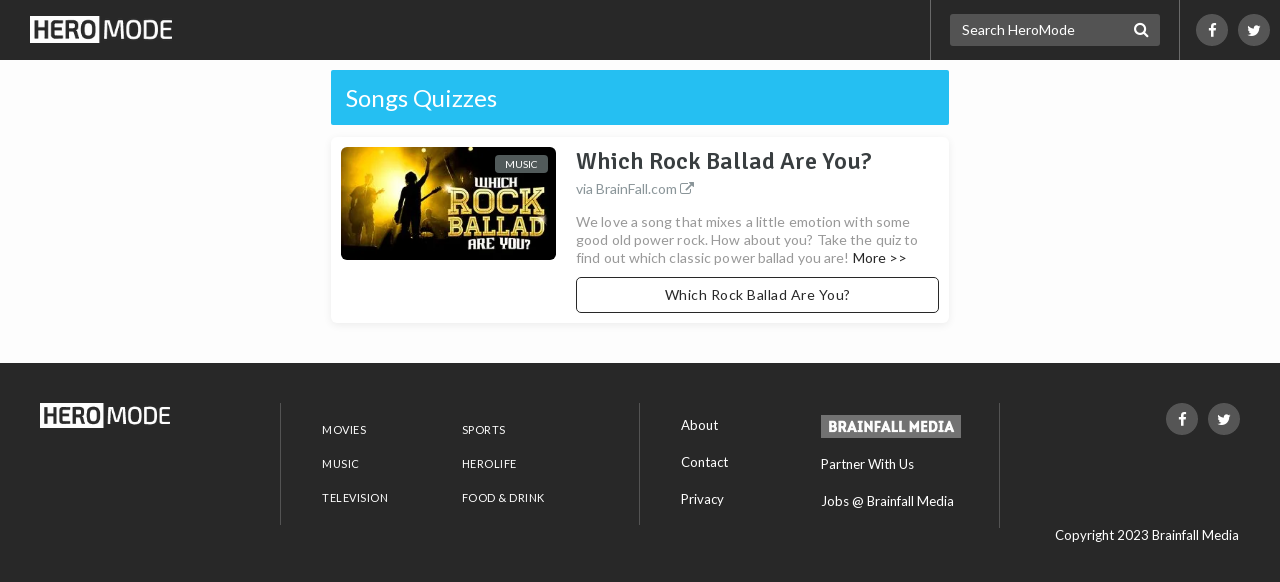

--- FILE ---
content_type: text/html; charset=UTF-8
request_url: https://heromode.com/tag/songs/
body_size: 6574
content:
<!DOCTYPE html>
<html lang="en-US">
<head>
	<meta charset="UTF-8">
	<meta name="viewport" content="width=device-width, initial-scale=1, maximum-scale=1.0, user-scalable=0">
	<meta name="robots" content="noodp, noydir, noindex, follow, archive"><meta name="robots" content="max-snippet:-1, max-image-preview:large">
	<link rel="profile" href="https://gmpg.org/xfn/11">

	
<script type="text/javascript">
	Colossus = window.Colossus || {};
	Colossus.site_name = "HeroMode";
	Colossus.site_url = "https://heromode.com";
	Colossus.site_slug = "heromode";
	Colossus.ads_profile = "adstxt_only";
	Colossus.twitter_handle = "HeroMode_com";
	Colossus.dt = "26-01-19-12";
	Colossus.min_ad_refresh_diff = 3000;
	Colossus.max_ad_refresh_count = 9;
	Colossus.index_ad_tag = "no";
	Colossus.show_next = true;

	
	Colossus.facebook_likebutton_url = 'https%3A%2F%2Fwww.facebook.com%2FHeroModecom&width=100&layout=button_count&action=like&show_faces=false&share=false&height=21&appId=921000621309583';
	Colossus.require_fb_login = "";
	Colossus.fb_scope = ['public_profile', 'email'];
	Colossus.fb_permission = 'extended';
	Colossus.fb_auth_type = '';

	Colossus.result_meta = null;
	Colossus.enable_gcs = null;
	Colossus.mid_inter = false;
	Colossus.global_survata = null;
	Colossus.optin = "email_gambit";
	Colossus.arcamax = "no";
	Colossus.PSGs = ["bioLife"];
</script>

	<title>Songs Quizzes | HeroMode</title>
<meta name="title" content="Songs Quizzes | HeroMode" /><meta name="description" content="Take fun Songs quizzes on HeroMode." /><link rel="image_src" href="https://files.heromode.com/wp-content/uploads/2015/12/heromodefblogo.png" /><meta property="og:url" content="https://heromode.com/tag/songs/" /><meta property="og:title" content="Songs Quizzes | HeroMode" /><meta property="og:description" content="Take fun Songs quizzes on HeroMode."/><meta property="og:image" content="https://files.heromode.com/wp-content/uploads/2015/12/heromodefblogo.png" /><meta property="og:image:width" content="1200" /><meta property="og:image:height" content="630" /><meta property="og:site_name" content="HeroMode"/><meta property="og:type" content="article"/><meta property="fb:app_id" content="921000621309583"/><meta property="article:publisher" content="https://www.facebook.com/HeroModecom"><meta property="article:section" content=""><meta name="author" content="HeroMode"><meta name="twitter:card" content="summary_large_image"><meta name="twitter:site" content="@HeroMode_com"><meta name="twitter:creator" content="@HeroMode_com"><meta name="twitter:title" content="Songs Quizzes | HeroMode" /><meta name="twitter:description" content="Take fun Songs quizzes on HeroMode."><meta name="twitter:image:src" content="https://files.heromode.com/wp-content/uploads/2015/12/heromodefblogo.png"><link rel="canonical" href="https://heromode.com/tag/songs/" /><script type="application/ld+json">{
			"@context": "http://schema.org",
		"@type": "CollectionPage",
			"@id":"https://heromode.com/tag/songs/#collectionpage",
			"url":"https://heromode.com/tag/songs/",
		"name": "Songs Quizzes",
			"publisher": {"@type":"Organization","@id": "https://brainfallmedia.com/#organization","logo":{
			"@type": "ImageObject",
			"url": "https://brainfall.com/wp-content/uploads/2021/07/bf_pub_logo.png",
			"width": 550,
			"height": 60
			}},
			"isPartOf":{
				"@id":"https://heromode.com/#website"
			},
			"inLanguage":"en-US"
				}</script><script type="application/ld+json">
	{
		"@context" : "http://schema.org",
		"@type":"WebSite",
		"@id":"https://heromode.com/#website",
		"url":"https://heromode.com",
		"name":"HeroMode Quizzes",
		"publisher": {"@type":"Organization","@id": "https://brainfallmedia.com/#organization","logo":{
		"@type": "ImageObject",
		"url": "https://brainfall.com/wp-content/uploads/2021/07/bf_pub_logo.png",
		"width": 550,
		"height": 60
		}},
		"inLanguage":"en-US",
		"potentialAction": {
      "@type": "SearchAction",
      "target": {
        "@type": "EntryPoint",
        "urlTemplate": "https://heromode.com/search/{search_term_string}"
      },
      "query-input": "required name=search_term_string"
    }
	}
	</script>	<style>img:is([sizes="auto" i], [sizes^="auto," i]) { contain-intrinsic-size: 3000px 1500px }</style>
	<link rel='dns-prefetch' href='//cdnjs.cloudflare.com' />
<style id='classic-theme-styles-inline-css' type='text/css'>
/*! This file is auto-generated */
.wp-block-button__link{color:#fff;background-color:#32373c;border-radius:9999px;box-shadow:none;text-decoration:none;padding:calc(.667em + 2px) calc(1.333em + 2px);font-size:1.125em}.wp-block-file__button{background:#32373c;color:#fff;text-decoration:none}
</style>
<style id='co-authors-plus-coauthors-style-inline-css' type='text/css'>
.wp-block-co-authors-plus-coauthors.is-layout-flow [class*=wp-block-co-authors-plus]{display:inline}

</style>
<style id='co-authors-plus-avatar-style-inline-css' type='text/css'>
.wp-block-co-authors-plus-avatar :where(img){height:auto;max-width:100%;vertical-align:bottom}.wp-block-co-authors-plus-coauthors.is-layout-flow .wp-block-co-authors-plus-avatar :where(img){vertical-align:middle}.wp-block-co-authors-plus-avatar:is(.alignleft,.alignright){display:table}.wp-block-co-authors-plus-avatar.aligncenter{display:table;margin-inline:auto}

</style>
<style id='co-authors-plus-image-style-inline-css' type='text/css'>
.wp-block-co-authors-plus-image{margin-bottom:0}.wp-block-co-authors-plus-image :where(img){height:auto;max-width:100%;vertical-align:bottom}.wp-block-co-authors-plus-coauthors.is-layout-flow .wp-block-co-authors-plus-image :where(img){vertical-align:middle}.wp-block-co-authors-plus-image:is(.alignfull,.alignwide) :where(img){width:100%}.wp-block-co-authors-plus-image:is(.alignleft,.alignright){display:table}.wp-block-co-authors-plus-image.aligncenter{display:table;margin-inline:auto}

</style>
<style id='global-styles-inline-css' type='text/css'>
:root{--wp--preset--aspect-ratio--square: 1;--wp--preset--aspect-ratio--4-3: 4/3;--wp--preset--aspect-ratio--3-4: 3/4;--wp--preset--aspect-ratio--3-2: 3/2;--wp--preset--aspect-ratio--2-3: 2/3;--wp--preset--aspect-ratio--16-9: 16/9;--wp--preset--aspect-ratio--9-16: 9/16;--wp--preset--color--black: #000000;--wp--preset--color--cyan-bluish-gray: #abb8c3;--wp--preset--color--white: #ffffff;--wp--preset--color--pale-pink: #f78da7;--wp--preset--color--vivid-red: #cf2e2e;--wp--preset--color--luminous-vivid-orange: #ff6900;--wp--preset--color--luminous-vivid-amber: #fcb900;--wp--preset--color--light-green-cyan: #7bdcb5;--wp--preset--color--vivid-green-cyan: #00d084;--wp--preset--color--pale-cyan-blue: #8ed1fc;--wp--preset--color--vivid-cyan-blue: #0693e3;--wp--preset--color--vivid-purple: #9b51e0;--wp--preset--gradient--vivid-cyan-blue-to-vivid-purple: linear-gradient(135deg,rgba(6,147,227,1) 0%,rgb(155,81,224) 100%);--wp--preset--gradient--light-green-cyan-to-vivid-green-cyan: linear-gradient(135deg,rgb(122,220,180) 0%,rgb(0,208,130) 100%);--wp--preset--gradient--luminous-vivid-amber-to-luminous-vivid-orange: linear-gradient(135deg,rgba(252,185,0,1) 0%,rgba(255,105,0,1) 100%);--wp--preset--gradient--luminous-vivid-orange-to-vivid-red: linear-gradient(135deg,rgba(255,105,0,1) 0%,rgb(207,46,46) 100%);--wp--preset--gradient--very-light-gray-to-cyan-bluish-gray: linear-gradient(135deg,rgb(238,238,238) 0%,rgb(169,184,195) 100%);--wp--preset--gradient--cool-to-warm-spectrum: linear-gradient(135deg,rgb(74,234,220) 0%,rgb(151,120,209) 20%,rgb(207,42,186) 40%,rgb(238,44,130) 60%,rgb(251,105,98) 80%,rgb(254,248,76) 100%);--wp--preset--gradient--blush-light-purple: linear-gradient(135deg,rgb(255,206,236) 0%,rgb(152,150,240) 100%);--wp--preset--gradient--blush-bordeaux: linear-gradient(135deg,rgb(254,205,165) 0%,rgb(254,45,45) 50%,rgb(107,0,62) 100%);--wp--preset--gradient--luminous-dusk: linear-gradient(135deg,rgb(255,203,112) 0%,rgb(199,81,192) 50%,rgb(65,88,208) 100%);--wp--preset--gradient--pale-ocean: linear-gradient(135deg,rgb(255,245,203) 0%,rgb(182,227,212) 50%,rgb(51,167,181) 100%);--wp--preset--gradient--electric-grass: linear-gradient(135deg,rgb(202,248,128) 0%,rgb(113,206,126) 100%);--wp--preset--gradient--midnight: linear-gradient(135deg,rgb(2,3,129) 0%,rgb(40,116,252) 100%);--wp--preset--font-size--small: 13px;--wp--preset--font-size--medium: 20px;--wp--preset--font-size--large: 36px;--wp--preset--font-size--x-large: 42px;--wp--preset--spacing--20: 0.44rem;--wp--preset--spacing--30: 0.67rem;--wp--preset--spacing--40: 1rem;--wp--preset--spacing--50: 1.5rem;--wp--preset--spacing--60: 2.25rem;--wp--preset--spacing--70: 3.38rem;--wp--preset--spacing--80: 5.06rem;--wp--preset--shadow--natural: 6px 6px 9px rgba(0, 0, 0, 0.2);--wp--preset--shadow--deep: 12px 12px 50px rgba(0, 0, 0, 0.4);--wp--preset--shadow--sharp: 6px 6px 0px rgba(0, 0, 0, 0.2);--wp--preset--shadow--outlined: 6px 6px 0px -3px rgba(255, 255, 255, 1), 6px 6px rgba(0, 0, 0, 1);--wp--preset--shadow--crisp: 6px 6px 0px rgba(0, 0, 0, 1);}:where(.is-layout-flex){gap: 0.5em;}:where(.is-layout-grid){gap: 0.5em;}body .is-layout-flex{display: flex;}.is-layout-flex{flex-wrap: wrap;align-items: center;}.is-layout-flex > :is(*, div){margin: 0;}body .is-layout-grid{display: grid;}.is-layout-grid > :is(*, div){margin: 0;}:where(.wp-block-columns.is-layout-flex){gap: 2em;}:where(.wp-block-columns.is-layout-grid){gap: 2em;}:where(.wp-block-post-template.is-layout-flex){gap: 1.25em;}:where(.wp-block-post-template.is-layout-grid){gap: 1.25em;}.has-black-color{color: var(--wp--preset--color--black) !important;}.has-cyan-bluish-gray-color{color: var(--wp--preset--color--cyan-bluish-gray) !important;}.has-white-color{color: var(--wp--preset--color--white) !important;}.has-pale-pink-color{color: var(--wp--preset--color--pale-pink) !important;}.has-vivid-red-color{color: var(--wp--preset--color--vivid-red) !important;}.has-luminous-vivid-orange-color{color: var(--wp--preset--color--luminous-vivid-orange) !important;}.has-luminous-vivid-amber-color{color: var(--wp--preset--color--luminous-vivid-amber) !important;}.has-light-green-cyan-color{color: var(--wp--preset--color--light-green-cyan) !important;}.has-vivid-green-cyan-color{color: var(--wp--preset--color--vivid-green-cyan) !important;}.has-pale-cyan-blue-color{color: var(--wp--preset--color--pale-cyan-blue) !important;}.has-vivid-cyan-blue-color{color: var(--wp--preset--color--vivid-cyan-blue) !important;}.has-vivid-purple-color{color: var(--wp--preset--color--vivid-purple) !important;}.has-black-background-color{background-color: var(--wp--preset--color--black) !important;}.has-cyan-bluish-gray-background-color{background-color: var(--wp--preset--color--cyan-bluish-gray) !important;}.has-white-background-color{background-color: var(--wp--preset--color--white) !important;}.has-pale-pink-background-color{background-color: var(--wp--preset--color--pale-pink) !important;}.has-vivid-red-background-color{background-color: var(--wp--preset--color--vivid-red) !important;}.has-luminous-vivid-orange-background-color{background-color: var(--wp--preset--color--luminous-vivid-orange) !important;}.has-luminous-vivid-amber-background-color{background-color: var(--wp--preset--color--luminous-vivid-amber) !important;}.has-light-green-cyan-background-color{background-color: var(--wp--preset--color--light-green-cyan) !important;}.has-vivid-green-cyan-background-color{background-color: var(--wp--preset--color--vivid-green-cyan) !important;}.has-pale-cyan-blue-background-color{background-color: var(--wp--preset--color--pale-cyan-blue) !important;}.has-vivid-cyan-blue-background-color{background-color: var(--wp--preset--color--vivid-cyan-blue) !important;}.has-vivid-purple-background-color{background-color: var(--wp--preset--color--vivid-purple) !important;}.has-black-border-color{border-color: var(--wp--preset--color--black) !important;}.has-cyan-bluish-gray-border-color{border-color: var(--wp--preset--color--cyan-bluish-gray) !important;}.has-white-border-color{border-color: var(--wp--preset--color--white) !important;}.has-pale-pink-border-color{border-color: var(--wp--preset--color--pale-pink) !important;}.has-vivid-red-border-color{border-color: var(--wp--preset--color--vivid-red) !important;}.has-luminous-vivid-orange-border-color{border-color: var(--wp--preset--color--luminous-vivid-orange) !important;}.has-luminous-vivid-amber-border-color{border-color: var(--wp--preset--color--luminous-vivid-amber) !important;}.has-light-green-cyan-border-color{border-color: var(--wp--preset--color--light-green-cyan) !important;}.has-vivid-green-cyan-border-color{border-color: var(--wp--preset--color--vivid-green-cyan) !important;}.has-pale-cyan-blue-border-color{border-color: var(--wp--preset--color--pale-cyan-blue) !important;}.has-vivid-cyan-blue-border-color{border-color: var(--wp--preset--color--vivid-cyan-blue) !important;}.has-vivid-purple-border-color{border-color: var(--wp--preset--color--vivid-purple) !important;}.has-vivid-cyan-blue-to-vivid-purple-gradient-background{background: var(--wp--preset--gradient--vivid-cyan-blue-to-vivid-purple) !important;}.has-light-green-cyan-to-vivid-green-cyan-gradient-background{background: var(--wp--preset--gradient--light-green-cyan-to-vivid-green-cyan) !important;}.has-luminous-vivid-amber-to-luminous-vivid-orange-gradient-background{background: var(--wp--preset--gradient--luminous-vivid-amber-to-luminous-vivid-orange) !important;}.has-luminous-vivid-orange-to-vivid-red-gradient-background{background: var(--wp--preset--gradient--luminous-vivid-orange-to-vivid-red) !important;}.has-very-light-gray-to-cyan-bluish-gray-gradient-background{background: var(--wp--preset--gradient--very-light-gray-to-cyan-bluish-gray) !important;}.has-cool-to-warm-spectrum-gradient-background{background: var(--wp--preset--gradient--cool-to-warm-spectrum) !important;}.has-blush-light-purple-gradient-background{background: var(--wp--preset--gradient--blush-light-purple) !important;}.has-blush-bordeaux-gradient-background{background: var(--wp--preset--gradient--blush-bordeaux) !important;}.has-luminous-dusk-gradient-background{background: var(--wp--preset--gradient--luminous-dusk) !important;}.has-pale-ocean-gradient-background{background: var(--wp--preset--gradient--pale-ocean) !important;}.has-electric-grass-gradient-background{background: var(--wp--preset--gradient--electric-grass) !important;}.has-midnight-gradient-background{background: var(--wp--preset--gradient--midnight) !important;}.has-small-font-size{font-size: var(--wp--preset--font-size--small) !important;}.has-medium-font-size{font-size: var(--wp--preset--font-size--medium) !important;}.has-large-font-size{font-size: var(--wp--preset--font-size--large) !important;}.has-x-large-font-size{font-size: var(--wp--preset--font-size--x-large) !important;}
:where(.wp-block-post-template.is-layout-flex){gap: 1.25em;}:where(.wp-block-post-template.is-layout-grid){gap: 1.25em;}
:where(.wp-block-columns.is-layout-flex){gap: 2em;}:where(.wp-block-columns.is-layout-grid){gap: 2em;}
:root :where(.wp-block-pullquote){font-size: 1.5em;line-height: 1.6;}
</style>
<link rel='stylesheet' id='application-css' href='https://files.heromode.com/wp-content/themes/colossus/dist/index.css?ver=1710271043' type='text/css' media='all' />
<link rel='preconnect' href='//files.heromode.com'><link rel='dns-prefetch' href='//files.heromode.com' /><link rel='preconnect' href='//fonts.googleapis.com'><link rel='dns-prefetch' href='//fonts.googleapis.com' /><link rel='preconnect' href='//fonts.gstatic.com'><link rel='preconnect' href='//cdnjs.cloudflare.com'>	<style type="text/css">
	 .nav, #footer, .section-info .answers li.active span, .section-info .paging li.active span, .section-info .paging li.setted span, .subnav a, .article-text .pagination .prev a, .article-text .pagination .next a, .game .answers .label-selected, .game .another-kind .answer.label-selected .description, .quiz.not-reveal-truth .answers .label-selected, .quiz.not-reveal-truth .another-kind .answer.label-selected .description, .btn-next, .btn-submit, .section-info .another-kind ul .answer.square-answer, .emojify .emoji-bar, .colossus-category-header, div.post_image span.category, div.vert_post .image span.vert-category, div.section_featured span.category, .mobile-start-quiz-button{background:#282828}a, .section_vert .read-more, .subnav li.active a{color:#282828}.section_vert .read-more, .article-text .pagination .prev a, .article-text .pagination .next a, .quiz.not-reveal-truth .another-kind .answer.label-selected, .game .another-kind .answer.label-selected, .info-section.likebox2{border-color:#282828}@media (hover:hover){.section-info .answers li span:hover, .nav_link_menu .nav_link .section_menu a:hover, .nav_menu ul a:hover, .nav_link_menu ul a:hover, .section_vert .read-more:hover, .see-more:hover, .post-featured .more:hover, .section-info .another-kind ul .answer:hover .description, form.nav_search .autocomplete-results li a:hover{background:#282828}.nav_right_icon a:hover, .section_complete .social-networks a:hover, .section_complete .btn-more:hover, .article-text .pagination .prev a:hover, .article-text .pagination .next a:hover, .subnav a:hover, .section-info .left-box a:hover{color:#282828}h2 a:hover, h3 a:hover, h4 a:hover{color:#282828 !important}.section-info .another-kind ul .answer:hover, .section-info .answers li span:hover{border-color:#282828}}.subnav, .section-info .bg-img:before, .article_block .bg-img:before{background-color:#000000}	</style>
	<link rel="icon" href="https://files.heromode.com/wp-content/uploads/2020/12/cropped-HM_Logo_KO_large-32x32.png" sizes="32x32" />
<link rel="icon" href="https://files.heromode.com/wp-content/uploads/2020/12/cropped-HM_Logo_KO_large-192x192.png" sizes="192x192" />
<link rel="apple-touch-icon" href="https://files.heromode.com/wp-content/uploads/2020/12/cropped-HM_Logo_KO_large-180x180.png" />
<meta name="msapplication-TileImage" content="https://files.heromode.com/wp-content/uploads/2020/12/cropped-HM_Logo_KO_large-270x270.png" />
	<script type="text/javascript">if((window.location.href.indexOf("utm_source=olp")>0) || (document.cookie.indexOf("utm_source=olp")>0)){blogherads.adq.push(function() {
			blogherads.disableAds();
		});jQuery(document).ready(function() {jQuery('div.ad-warning').hide();})}</script><meta property="fb:pages" content="100398490306138" />	<link rel="preload" href="https://fonts.googleapis.com/css2?family=Lato&family=Signika:wght@550&display=swap" as="style" onload="this.onload=null;this.rel='stylesheet'">
	<noscript><link rel="stylesheet" href="https://fonts.googleapis.com/css2?family=Lato&family=Signika:wght@550&display=swap"></noscript>
	<!-- Global site tag (gtag.js) - Google Analytics -->
	<script async src="https://www.googletagmanager.com/gtag/js?id=UA-59833826-4"></script>
	<script>
	  window.dataLayer = window.dataLayer || [];
	  function gtag(){dataLayer.push(arguments);}
	  gtag('js', new Date());
			  gtag('config', 'UA-59833826-4');
	</script>
</head>

<body class="archive tag tag-songs tag-392562766 wp-theme-colossus colossus-heromode ">
		<div id="wrapper">
		<header id="header">
			<nav class="nav">
				<div class="nav_holder">
					<div class="nav_menu">
						<a href="#" class="nav_menu_icon"><span>Opener</span></a>
						<div class="section_menu">
							<div class="title-block nav-menu-narrow">
								<form action="/" class="search nav-menu-narrow nav-menu-search" method="GET">
									<fieldset>
										<input type="search" placeholder="Search HeroMode" class="nav-menu-narrow" name="s" autocomplete="off">
										<input type="submit" value="Submit">
										<i class="fa fa-search submit"></i>
									</fieldset>
									<ul class="autocomplete-results"></ul>
								</form>
							</div>
							<span class="title-block nav-menu-narrow">CATEGORIES</span>
							<ul class="nav-menu-narrow">
								<li id="menu-item-951" class="menu_link menu-item menu-item-type-taxonomy menu-item-object-category menu-item-951"><a href="https://heromode.com/category/movies/">MOVIES</a></li>
<li id="menu-item-952" class="menu_link menu-item menu-item-type-taxonomy menu-item-object-category menu-item-952"><a href="https://heromode.com/category/music/">MUSIC</a></li>
<li id="menu-item-954" class="menu_link menu-item menu-item-type-taxonomy menu-item-object-category menu-item-954"><a href="https://heromode.com/category/television/">TELEVISION</a></li>
<li id="menu-item-953" class="menu_link menu-item menu-item-type-taxonomy menu-item-object-category menu-item-953"><a href="https://heromode.com/category/sports/">SPORTS</a></li>
<li id="menu-item-949" class="menu_link menu-item menu-item-type-taxonomy menu-item-object-category menu-item-949"><a href="https://heromode.com/category/food-and-drink/">FOOD &amp; DRINK</a></li>
<li id="menu-item-950" class="menu_link menu-item menu-item-type-taxonomy menu-item-object-category menu-item-950"><a href="https://heromode.com/category/herolife/">HEROLIFE</a></li>
							</ul>
							<span class="title-block nav-menu-narrow" style="border-top:1px solid #eee">ABOUT</span>
							<ul class="nav-menu-narrow">
								<li id="menu-item-943" class="menu_link menu-item menu-item-type-custom menu-item-object-custom menu-item-943"><a href="http://www.brainfallmedia.com">ABOUT</a></li>
<li id="menu-item-947" class="menu_link menu-item menu-item-type-custom menu-item-object-custom menu-item-947"><a href="http://www.brainfallmedia.com/contact-us/">CONTACT</a></li>
							</ul>
						</div>
					</div>
					<div class="nav_brand_logo">
																				<a href="https://heromode.com" rel="home">
								<picture>
									<source type="image/webp" srcset="https://files.heromode.com/wp-content/uploads/2015/11/heromode_logo_ko-200x0.png.webp 1x, https://files.heromode.com/wp-content/uploads/2015/11/heromode_logo_ko-400x0.png.webp 2x"><source type="image/png" srcset="https://files.heromode.com/wp-content/uploads/2015/11/heromode_logo_ko-200x0.png 1x, https://files.heromode.com/wp-content/uploads/2015/11/heromode_logo_ko-400x0.png 2x">									<img src="https://files.heromode.com/wp-content/uploads/2015/11/heromode_logo_ko-200x0.png" alt="Home Page" scale="0">
								</picture>
							</a>
											</div>
					<ul class="nav_link_menu">
												
					</ul>
					<div class="nav_frame">
						<form action="/" class="search nav_search" method="GET">
							<fieldset>
								<input type="search" placeholder="Search HeroMode" name="s" autocomplete="off">
								<input type="submit" value="Submit">
								<i class="fa fa-search submit"></i>
							</fieldset>
							<ul class="autocomplete-results"></ul>
						</form>
						<ul class="nav_right_icon">
														<li>
								<a href="https://www.facebook.com/HeroModecom" target="_blank" title="Like us on Facebook!">
									<i class="fa fa-facebook"></i>
								</a>
							</li>
														<li>
								<a href="https://www.twitter.com/HeroMode_com" target="_blank" title="Follow us on Twitter!">
									<i class="fa fa-twitter"></i>
								</a>
							</li>
						</ul>
					</div>
				</div>
			</nav>
</header>

<main role="main" id="main">
			<div class="container">
			<div id="featured" class="col col1 hide-sm">
				<div class="post-list">
</div>
			</div>
			<div id="search" class="col col2">
				<div class="central-block">
					<section class="section_lifestyle">
						<div class="section_featured colossus-category-search" style="background:#25bff2 !important;">
							<div class="text">
								<h1 class="title" style="color:white;">Songs Quizzes</h1>							</div>
						</div>
					</section>
					<section class="section_vert" style="margin: 0;"><div class="vert_post">
	<div class="image">
		<div class="img">
			<a href="http://brainfall.com/quizzes/which-rock-ballad-are-you/?utm_source=heromode&#038;utm_medium=linkpost&#038;utm_campaign=12-7-15-rockballad&#038;utm_content=feature&#038;utm_term=0">
									<picture style="display:block;height:0px;padding-bottom:52.5%;">
					<source type="image/webp" media="(min-width: 500px)" data-srcset="https://files.heromode.com/wp-content/uploads/2015/12/which_rock_ballad_are_you_featured_large-300x0.jpg.webp 1x, https://files.heromode.com/wp-content/uploads/2015/12/which_rock_ballad_are_you_featured_large-600x0.jpg.webp 2x"><source type="image/jpeg" media="(min-width: 500px)" data-srcset="https://files.heromode.com/wp-content/uploads/2015/12/which_rock_ballad_are_you_featured_large-300x0.jpg.optimal.jpg 1x, https://files.heromode.com/wp-content/uploads/2015/12/which_rock_ballad_are_you_featured_large-600x0.jpg.optimal.jpg 2x"><source type="image/webp" media="(max-width: 500px)" data-srcset="https://files.heromode.com/wp-content/uploads/2015/12/which_rock_ballad_are_you_featured_large-600x0.jpg.webp 1x, https://files.heromode.com/wp-content/uploads/2015/12/which_rock_ballad_are_you_featured_large-1200x0.jpg.webp 2x"><source type="image/jpeg" media="(max-width: 500px)" data-srcset="https://files.heromode.com/wp-content/uploads/2015/12/which_rock_ballad_are_you_featured_large-600x0.jpg.optimal.jpg 1x, https://files.heromode.com/wp-content/uploads/2015/12/which_rock_ballad_are_you_featured_large-1200x0.jpg.optimal.jpg 2x">					<img data-src="https://files.heromode.com/wp-content/uploads/2015/12/which_rock_ballad_are_you_featured_large-600x0.jpg.optimal.jpg" alt="Rock Ballad" class="lazyload" scale="0">
					</picture>
					<noscript>
						<img src="https://files.heromode.com/wp-content/uploads/2015/12/which_rock_ballad_are_you_featured_large-600x0.jpg.optimal.jpg" alt="Rock Ballad" scale="0">
					</noscript>
			</a>
		</div>
					<span class="vert-category colossus-category-music">
				<a href="https://heromode.com/category/music/">Music</a>
			</span>
			</div>
	<div class="text">
		<h2><a href="http://brainfall.com/quizzes/which-rock-ballad-are-you/?utm_source=heromode&#038;utm_medium=linkpost&#038;utm_campaign=12-7-15-rockballad&#038;utm_content=feature&#038;utm_term=0" rel="bookmark" target="_blank">Which Rock Ballad Are You? <div class="post_via">via BrainFall.com <i class="fa fa-external-link"></i></div></a></h2>		<p>We love a song that mixes a little emotion with some good old power rock. How about you? Take the quiz to find out which classic power ballad you are! <a href="https://heromode.com/links/which-rock-ballad-are-you/">More >></a></p>
		<a class="read-more" href="http://brainfall.com/quizzes/which-rock-ballad-are-you/?utm_source=heromode&#038;utm_medium=linkpost&#038;utm_campaign=12-7-15-rockballad&#038;utm_content=feature&#038;utm_term=0" target="_blank">Which Rock Ballad Are You?</a>	</div>
</div>
</section>

				</div>
			</div>
			<div class="col col3">
							</div>
		</div>
	
</main>

<footer id="footer">
	<div class="footer-center">
		<div class="holder_small">
			<div class="logo">
														<a href="https://heromode.com" rel="home">
						<picture>
							<source type="image/webp" data-srcset="https://files.heromode.com/wp-content/uploads/2015/11/heromode_logo_ko-200x0.png.webp 1x, https://files.heromode.com/wp-content/uploads/2015/11/heromode_logo_ko-400x0.png.webp 2x"><source type="image/png" data-srcset="https://files.heromode.com/wp-content/uploads/2015/11/heromode_logo_ko-200x0.png 1x, https://files.heromode.com/wp-content/uploads/2015/11/heromode_logo_ko-400x0.png 2x">							<img data-src="https://files.heromode.com/wp-content/uploads/2015/11/heromode_logo_ko-400x0.png" alt="Home Page" class="lazyload" scale="0">
						</picture>
						<noscript>
							<img src="https://files.heromode.com/wp-content/uploads/2015/11/heromode_logo_ko-400x0.png" alt="Home Page" scale="0">
						</noscript>
					</a>
							</div>
		</div>
		<nav class="footer-nav">
			<div class="holder_big">
				<ul class="first_menu">
					<li id="menu-item-910" class="footer_title menu-item menu-item-type-taxonomy menu-item-object-category menu-item-910"><a href="https://heromode.com/category/movies/">MOVIES</a></li>
<li id="menu-item-911" class="footer_title menu-item menu-item-type-taxonomy menu-item-object-category menu-item-911"><a href="https://heromode.com/category/music/">MUSIC</a></li>
<li id="menu-item-912" class="footer_title menu-item menu-item-type-taxonomy menu-item-object-category menu-item-912"><a href="https://heromode.com/category/television/">TELEVISION</a></li>
				</ul>
				<ul class="first_menu">
					<li id="menu-item-913" class="footer_title menu-item menu-item-type-taxonomy menu-item-object-category menu-item-913"><a href="https://heromode.com/category/sports/">SPORTS</a></li>
<li id="menu-item-914" class="footer_title menu-item menu-item-type-taxonomy menu-item-object-category menu-item-914"><a href="https://heromode.com/category/herolife/">HEROLIFE</a></li>
<li id="menu-item-915" class="footer_title menu-item menu-item-type-taxonomy menu-item-object-category menu-item-915"><a href="https://heromode.com/category/food-and-drink/">FOOD &amp; DRINK</a></li>
				</ul>
			</div>
			<div class="holder_big">
				<ul class="second_menu">
					<li id="menu-item-916" class="footer_title menu-item menu-item-type-custom menu-item-object-custom menu-item-916"><a target="_blank" href="http://www.brainfallmedia.com">About</a></li>
<li id="menu-item-917" class="footer_title menu-item menu-item-type-custom menu-item-object-custom menu-item-917"><a target="_blank" href="http://www.brainfallmedia.com/contact-us/">Contact</a></li>
<li id="menu-item-918" class="footer_title menu-item menu-item-type-custom menu-item-object-custom menu-item-918"><a target="_blank" href="http://www.brainfallmedia.com/privacy/">Privacy</a></li>
				</ul>
				<ul class="second_menu">
					<li class="footer_title">
						<a href="https://brainfallmedia.com" target="_blank">
							<picture>
							<source type="image/webp" media="(min-width: 1024px)" data-srcset="https://files.heromode.com/wp-content/themes/colossus/images/bfmlogo3-280x0.png.webp 1x,  2x"><source type="image/png" media="(min-width: 1024px)" data-srcset="https://files.heromode.com/wp-content/themes/colossus/images/bfmlogo3-280x0.png 1x,  2x">							<img src="https://files.heromode.com/wp-content/themes/colossus/images/bfmlogo3-280x0.png" srcset="[data-uri]" data-src="https://files.heromode.com/wp-content/themes/colossus/images/bfmlogo3-280x0.png" alt="BrainFall Media" class="lazyload" scale="0">
							</picture>
							<noscript>
								<img src="https://files.heromode.com/wp-content/themes/colossus/images/bfmlogo3-280x0.png" alt="BrainFall Media" scale="0">
							</noscript>
						</a>
					</li>
					<li id="menu-item-33" class="footer_title menu-item menu-item-type-custom menu-item-object-custom menu-item-33"><a target="_blank" href="http://www.brainfallmedia.com">Partner With Us</a></li>
<li id="menu-item-34" class="footer_title menu-item menu-item-type-custom menu-item-object-custom menu-item-34"><a target="_blank" href="http://www.brainfallmedia.com/careers/">Jobs @ Brainfall Media</a></li>
				</ul>
			</div>
		</nav>
		<div class="holder_small">
			<ul class="nav_right_icon">
								<li>
					<a href="https://www.facebook.com/HeroModecom" target="_blank" title="Like us on Facebook!">
						<i class="fa fa-facebook"></i>
					</a>
				</li>
								<li>
					<a href="https://www.twitter.com/HeroMode_com" target="_blank" title="Follow us on Twitter!">
						<i class="fa fa-twitter"></i>
					</a>
				</li>
			</ul>
			<span class="copyright">Copyright 2023 <a href="https://brainfallmedia.com" target="_blank">Brainfall Media</a></span>
		</div>
	</div>
	</footer>

</div>

<script type="speculationrules">
{"prefetch":[{"source":"document","where":{"and":[{"href_matches":"\/*"},{"not":{"href_matches":["\/wp-*.php","\/wp-admin\/*","\/wp-content\/uploads\/*","\/wp-content\/*","\/wp-content\/plugins\/*","\/wp-content\/themes\/colossus\/*","\/*\\?(.+)"]}},{"not":{"selector_matches":"a[rel~=\"nofollow\"]"}},{"not":{"selector_matches":".no-prefetch, .no-prefetch a"}}]},"eagerness":"conservative"}]}
</script>
<script type="text/javascript" src="//ajax.googleapis.com/ajax/libs/jquery/1.12.4/jquery.min.js?ver=1.12.4" id="jquery-js"></script>
<script type="text/javascript" src="//cdnjs.cloudflare.com/ajax/libs/js-cookie/2.2.1/js.cookie.min.js?ver=2.2.1" id="js.cookie-js"></script>
<script type="text/javascript" src="https://files.heromode.com/wp-content/themes/colossus/dist/index.js?ver=1710271043" id="application-js"></script>
<script type="text/javascript" src="//cdnjs.cloudflare.com/ajax/libs/lazysizes/5.2.2/lazysizes.min.js?ver=5.2.2" id="lazysizes-js"></script>



<link rel="preload" id='fontawesome_css-css' href="//maxcdn.bootstrapcdn.com/font-awesome/4.3.0/css/font-awesome.min.css?ver=5.5.1" as="style" onload="this.onload=null;this.rel='stylesheet'" media='all'>
<noscript>
	<link rel="stylesheet" href="//maxcdn.bootstrapcdn.com/font-awesome/4.3.0/css/font-awesome.min.css?ver=5.5.1" media='all'>
</noscript>

<!-- DFP Code -->
<!-- END of DFP Code -->

<!-- Facebook Audience Pixel BF Medias Pixel -->
<script>
!function(f,b,e,v,n,t,s){if(f.fbq)return;n=f.fbq=function(){n.callMethod?
n.callMethod.apply(n,arguments):n.queue.push(arguments)};if(!f._fbq)f._fbq=n;
n.push=n;n.loaded=!0;n.version='2.0';n.queue=[];t=b.createElement(e);t.async=!0;
t.src=v;s=b.getElementsByTagName(e)[0];s.parentNode.insertBefore(t,s)}(window,
document,'script','https://connect.facebook.net/en_US/fbevents.js');
fbq('init', '867554246604299');
fbq('track', "PageView");
</script>
<noscript><img height="1" width="1" style="display:none"
src="https://www.facebook.com/tr?id=867554246604299&ev=PageView&noscript=1"
/></noscript>
<!-- End Facebook Pixel Code -->

</body>
</html>


--- FILE ---
content_type: text/css
request_url: https://files.heromode.com/wp-content/themes/colossus/dist/index.css?ver=1710271043
body_size: 21728
content:
@charset "UTF-8";.nav_menu a:before,.section_menu a:before{display:inline-block;font:normal normal normal 14px/1 FontAwesome;font-size:inherit;text-rendering:auto;-webkit-font-smoothing:antialiased;-moz-osx-font-smoothing:grayscale;-webkit-transform:translate(0);-ms-transform:translate(0);transform:translate(0)}.nav .nav_holder:after{content:" ";display:block;clear:both}.nav{padding-left:9999px;padding-right:9999px;margin-left:-9999px;margin-right:-9999px}*{font-size:100.01%}html{box-sizing:border-box;height:100%;font-size:62.5%}*,:after,:before{box-sizing:inherit}body{margin:0;color:#000;background:#fff;min-width:320px;-webkit-text-size-adjust:100%;-ms-text-size-adjust:none;background:#35c3f2;height:100%}*{max-height:1000000px}article,aside,details,figcaption,figure,footer,header,main,nav,section,summary{display:block}img{border-style:none;max-width:100%;height:auto;vertical-align:top}a{text-decoration:none;color:#24bff2}a:hover{text-decoration:underline}input,select,textarea{font:100% Lato,Arial,Helvetica,sans-serif;color:#000;vertical-align:middle}fieldset,form{margin:0;padding:0;border-style:none}button::-moz-focus-inner,input::-moz-focus-inner{border:0;padding:0}button,input[type=button],input[type=file],input[type=reset],input[type=submit]{-webkit-appearance:none;-webkit-border-radius:0;cursor:pointer;border:none;outline:none}input[type=email],input[type=password],input[type=search],input[type=tel],input[type=text],input[type=url],textarea{margin:0;padding:8px 7px 8px 32px;-webkit-appearance:none;-webkit-border-radius:0;border:none;border-radius:3px;color:#fff;font-size:14px;line-height:16px}input[type=email]::-webkit-input-placeholder,input[type=password]::-webkit-input-placeholder,input[type=search]::-webkit-input-placeholder,input[type=tel]::-webkit-input-placeholder,input[type=text]::-webkit-input-placeholder,input[type=url]::-webkit-input-placeholder,textarea::-webkit-input-placeholder{color:#fff}input[type=email]::-moz-placeholder,input[type=password]::-moz-placeholder,input[type=search]::-moz-placeholder,input[type=tel]::-moz-placeholder,input[type=text]::-moz-placeholder,input[type=url]::-moz-placeholder,textarea::-moz-placeholder{opacity:1;color:#fff}input[type=email]:-moz-placeholder,input[type=password]:-moz-placeholder,input[type=search]:-moz-placeholder,input[type=tel]:-moz-placeholder,input[type=text]:-moz-placeholder,input[type=url]:-moz-placeholder,textarea:-moz-placeholder{color:#fff}input[type=email]:-ms-input-placeholder,input[type=password]:-ms-input-placeholder,input[type=search]:-ms-input-placeholder,input[type=tel]:-ms-input-placeholder,input[type=text]:-ms-input-placeholder,input[type=url]:-ms-input-placeholder,textarea:-ms-input-placeholder{color:#fff}input[type=email].placeholder,input[type=password].placeholder,input[type=search].placeholder,input[type=tel].placeholder,input[type=text].placeholder,input[type=url].placeholder,textarea.placeholder{color:#fff}input[type=email]:focus,input[type=password]:focus,input[type=search]:focus,input[type=tel]:focus,input[type=text]:focus,input[type=url]:focus,textarea:focus{border-color:#4d4d4d}textarea{overflow:auto;resize:vertical;vertical-align:top}input[type=checkbox],input[type=radio]{padding:0}input[type=search]::-webkit-search-cancel-button,input[type=search]::-webkit-search-decoration{-webkit-appearance:none}h1,h2,h3,h4,h5,h6{font-family:Signika,Times,Times New Roman,Times-Roman,serif;line-height:1.2em;margin:0 0 1.2em;color:#393e40}p{margin:0 0 1.2em}blockquote{border-top:1px solid #ddd;border-bottom:1px solid #ddd;font-size:28px;line-height:38px;margin:0 0 20px;padding:25px 20px;font-family:Lato,Arial,Helvetica,sans-serif;color:#3b3d40}q{quotes:none}q:after,q:before{content:"";content:none}table{border-collapse:collapse;border-spacing:0}#wrapper{overflow:hidden;width:100%;position:relative;background:#fdfdfd;display:table;table-layout:fixed;margin:0 auto}#header{margin:0 0 10px}.nav{background:#24bff2}.nav .nav_holder{max-width:1280px;margin:0 auto;padding:0 10px}.nav_link_menu,.nav_menu{float:left;position:relative}.nav_link_menu .nav_menu_icon,.nav_menu .nav_menu_icon{font-size:0;line-height:0;display:block;position:relative;width:66px;height:60px}.nav_link_menu .nav_menu_icon:after,.nav_menu .nav_menu_icon:after{content:"";width:24px;height:24px;background:hsla(0,0%,100%,.23);border-radius:6px;position:absolute;top:50%;left:50%;-webkit-transform:translate(-50%,-50%) rotate(45deg);-ms-transform:translate(-50%,-50%) rotate(45deg);transform:translate(-50%,-50%) rotate(45deg)}.nav_link_menu .nav_menu_icon:before,.nav_menu .nav_menu_icon:before{content:"...";position:absolute;top:50%;left:50%;-webkit-transform:translate(-50%,-50%);-ms-transform:translate(-50%,-50%);transform:translate(-50%,-50%);font-size:20px;line-height:20px;color:#fff;z-index:2;padding:0 0 12px}.nav_link_menu:hover .nav_menu_icon,.nav_menu:hover .nav_menu_icon{background:hsla(0,0%,100%,.2);text-decoration:none}.nav_link_menu .section_menu,.nav_menu .section_menu{display:none;position:absolute;top:100%;margin:-2px 0 0;left:0;width:250px;box-shadow:2px 2px 3px rgba(0,0,0,.1);z-index:3}.nav_link_menu .section_menu:before,.nav_menu .section_menu:before{width:0;height:0;border-color:transparent transparent #fff;border-style:solid;border-width:0 12px 10px;content:"";position:absolute;left:21px;top:-10px;border-radius:5px 0 0 0}.nav_link_menu .title-block,.nav_menu .title-block{display:none;font-size:11px}.nav_link_menu ul,.nav_menu ul{list-style:none;margin:0;padding:0;font-size:.611em;line-height:1.182em;z-index:2;overflow:hidden;border-radius:4px;text-transform:uppercase;font-family:Lato,Arial,Helvetica,sans-serif}.nav_link_menu ul li,.nav_menu ul li{border-top:1px solid #eee}.nav_link_menu ul li:first-child,.nav_menu ul li:first-child{border:none}.nav_link_menu ul li.active>a:before,.nav_menu ul li.active>a:before{color:#3a3d3f}.nav_link_menu ul li.active>a:hover:before,.nav_menu ul li.active>a:hover:before{color:#fff}.nav_link_menu ul li ul,.nav_menu ul li ul{border-top:1px solid #eee;border-radius:0;text-transform:none;font-family:Lato,Arial,Helvetica,sans-serif;font-size:1em}.nav_link_menu ul li ul li,.nav_menu ul li ul li{border:none}.nav_link_menu ul li ul a,.nav_menu ul li ul a{padding:5px 20px;background:#f7f7f6;color:#818a8e}.nav_link_menu ul li ul a:before,.nav_menu ul li ul a:before{content:""}.nav_link_menu ul a,.nav_menu ul a{padding:19px 30px 17px 20px;background:#fff;display:block;letter-spacing:1px;position:relative;color:#3a3d3f;text-decoration:none}@media (hover:hover){.nav_link_menu ul a:hover,.nav_menu ul a:hover{text-decoration:none;background:#24bff2;color:#fff}.nav_link_menu ul a:hover:before,.nav_menu ul a:hover:before{color:#fff}}.nav_link_menu ul a:before,.nav_menu ul a:before{content:"";position:absolute;right:18px;top:19px;font-weight:700;color:#c3c4c4}.nav_link_menu:hover .section_menu,.nav_menu:hover .section_menu{display:block}.title-block{text-transform:uppercase;text-align:center;font-size:.6667em;line-height:1.5em;font-family:Signika,Times,Times New Roman,Times-Roman,serif;color:#8a9599;font-weight:400;background:#fff;border-bottom:1px solid #eee;padding:10px 20px}.nav_brand_logo{float:left}.nav_brand_logo a{display:block;padding:16px 21px 16px 20px;height:60px}.nav_brand_logo a:hover{background:hsla(0,0%,100%,.2)}.nav_link_menu{float:left;list-style:none;margin:0;padding:0;font-size:.611em}.nav_link_menu .nav_link{float:left;position:relative;text-transform:uppercase}.nav_link_menu .nav_link.current-menu-item a{background:hsla(0,0%,100%,.2)}.nav_link_menu .nav_link .section_menu{display:none}.nav_link_menu .nav_link .section_menu a{color:#3a3d3f;padding:15px 30px 15px 20px;display:block}.nav_link_menu .nav_link .section_menu a:hover{background:#24bff2;color:#fff}.nav_link_menu .nav_link .section_menu ul{font-size:1em;line-height:1.182em}.nav_link_menu .nav_link .section_menu ul ul{font-size:1em}.nav_link_menu .nav_link .section_menu ul ul a{padding:5px 20px}.nav_link_menu .nav_link:hover>a{text-decoration:none;background:hsla(0,0%,100%,.2)}.nav_link_menu .nav_link:hover .section_menu{display:block}.nav_link_menu .nav_link a{display:block;color:#fff;padding:20px;letter-spacing:0}.nav_link_menu .nav_link i{margin:0}.nav_frame{float:right}.nav_search{float:left;border-left:1px solid hsla(0,0%,100%,.3);border-right:1px solid hsla(0,0%,100%,.3);margin:0;padding:14px 19px;height:60px;position:relative}.nav_search input[type=submit]{display:none}.nav_search input[type=search]{background:hsla(0,0%,100%,.2);border:none;width:210px;padding:8px 7px 8px 45px}.nav_search i{color:#fff;position:absolute;left:40px;font-size:16px;top:21px}.nav_right_icon{float:left;list-style:none;margin:0;padding:0 0 0 6px}.nav_right_icon li{float:left;margin:14px 0 0 10px}@media (max-width:350px){.nav_right_icon li.ig{display:none}}.nav_right_icon a{color:#fff;width:32px;background:hsla(0,0%,100%,.21);height:32px;display:block;position:relative;border-radius:100%}.nav_right_icon a:hover{background:#fff;color:#24bff2}.nav_right_icon a i{position:absolute;top:50%;left:50%;-webkit-transform:translate(-50%,-50%);-ms-transform:translate(-50%,-50%);transform:translate(-50%,-50%);font-size:15px}.subnav{background:#156e8c;text-transform:uppercase;padding:22px 0 24px;text-align:center;font-size:.667em;line-height:1em}.subnav ul{max-width:1280px;margin:0 auto;list-style:none;padding:0;letter-spacing:-.36em}.subnav li{display:inline-block;vertical-align:top;letter-spacing:0;margin:0 10px}.subnav li.active a{background:#fff;color:#24bff2}.subnav a{color:#fff;padding:7px 20px;background:#217592;border-radius:4px}.subnav a:hover{background:#fff;color:#24bff2;text-decoration:none}#main{margin:0 auto;padding:0 20px 40px}.container{margin:0 -14px;letter-spacing:-.36em}.container .col{padding:0 14px;display:inline-block;vertical-align:top;letter-spacing:0}.container .col1{width:24%}.container .col2{width:60%}.container .col3{width:16%}.post-list .post{position:relative;border-radius:5px;margin:0 0 20px}.post-list .post_image{border-radius:5px 5px 0 0;border-bottom-width:2px;border-bottom-style:solid;position:relative}.post-list .post_image img{width:100%}.post-list .category{padding:3px 10px;font-size:.611em;line-height:1.182em;display:inline-block;vertical-align:top;position:absolute;top:8px;right:8px;color:#fff;text-transform:uppercase}.post-list .col_user_image{position:absolute;bottom:-17px;left:20px}.post-list .col_user_image:before{content:"";position:absolute;left:2px;top:2px;width:27px;height:27px;border-top:2px solid #8b37f0;border-left:2px solid #8b37f0;-webkit-transform:rotate(45deg);-ms-transform:rotate(45deg);transform:rotate(45deg);border-radius:6px}.post-list .col_user_image .img_personal{width:32px;height:32px}.post-list .post_text{padding:22px 19px 13px;background:#fff;border-radius:0 0 5px 5px}.post-list .post_text h3{margin:0 0 9px;font-size:1em;line-height:1.278em}.post-list .post_text h3 a{color:#393e40}.post-list .add-block{font-size:.611em;line-height:1.818em;color:#838d8f;overflow:hidden}.post-list .add-block span.time{float:left;text-transform:uppercase}.post-list .add-block span:last-child{float:right}.post-list .add-block span:last-child i{font-size:15px;color:#dde0e3}.post-list .add-block span:last-child span{margin:0 0 0 5px;font-size:1em}.img_personal{width:32px;height:32px}.post-featured{background:#fff;border-radius:5px;margin:0 0 20px;overflow:hidden}.post-featured h2{line-height:1.636em;text-transform:uppercase;padding:14px 10px;margin:0;text-align:center;font-size:11px;letter-spacing:.5px;color:#889298}.post-featured ul{list-style:none;margin:0;padding:0}.post-featured li{font-size:.667em;line-height:1.333em}.post-featured li:last-child a{border-bottom:1px solid #eee}.post-featured li.active a,.post-featured li:last-child a:hover{border:1px solid #52e6dd}.post-featured li a{color:#393e40;letter-spacing:-.36px;padding:8px 8px 7px;display:block;border:1px solid #fff;border-top-color:#eee}.post-featured li a:hover{border:1px solid #52e6dd;text-decoration:none}.post-featured img{margin:0 8px 0 0}.post-featured img,.post-featured span{display:inline-block;vertical-align:middle}.post-featured span{letter-spacing:0;max-width:100px}.post-featured .more{text-transform:uppercase;text-align:center;display:block;padding:19px 10px 14px;font-size:11px;letter-spacing:.5px;color:#889298}.post-featured .more:hover{text-decoration:none;background:#24bff2;color:#fff}.central-block{background:#f7f7f7;border-radius:5px}.block-info{overflow:hidden;margin:0 0 10px;background:#fff}.block-info .post-featured{border-left:3px solid #f7f7f7;overflow:hidden}.block-info .post-featured li:last-child a{border-radius:0 0 5px 5px}.block-article{float:left;background:#fff;overflow:hidden;border-radius:2px;max-width:none;width:100%}.block-article .text{padding:15px}.block-article h1{font-size:2.222em;line-height:1.05em;font-family:Signika,Times,Times New Roman,Times-Roman,serif;margin:0 0 9px;letter-spacing:-1px;font-weight:400}.block-article .text-holder{padding:0 0 9px 3px;font-size:.778em;line-height:1.2857em;color:#393e40;max-width:none}.block-article .text-holder p{margin:0 0 14px}.block-article .start-btn{padding:0 43px;color:#fff;font-size:15px;line-height:35px;max-width:170px;display:inline-block;vertical-align:top;background:#52e6dd;border-radius:5px}.block-article .start-btn:hover{text-decoration:none;background:#24bff2}.section_featured{position:relative}.section_featured img{width:100%}.section_featured .featured{text-transform:uppercase;position:absolute;top:20px;left:20px;background:#fff;display:inline-block;vertical-align:top;max-width:200px;padding:0 12px;color:#e64552;font-size:11px;line-height:20px}.section_featured .featured-conner{color:#e64552;position:absolute;right:0;top:0;font-size:10px;text-transform:uppercase}.section_featured .featured-conner:before{width:0;height:0;border-color:transparent #f5e756 transparent transparent;border-style:solid;border-width:0 65px 65px 0;content:"";position:absolute;right:0;top:0}.section_featured .featured-conner span{-webkit-transform:rotate(45deg);-ms-transform:rotate(45deg);transform:rotate(45deg);position:absolute;display:block;top:16px;right:-1px}.section_vert{margin:0 0 17px}.section_vert .vert_post{background:#fff;border-radius:5px;margin:0 0 3px;padding:16px 20px 20px;overflow:hidden}.section_vert .image{position:relative;display:inline-block;vertical-align:top;border-right:2px solid #8b37f0;margin:4px 37px 0 0;float:left}.section_vert .image .img{border-radius:5px 0 0 5px}.section_vert .image .col_user_image{position:absolute;top:50%;-webkit-transform:translateY(-50%);-ms-transform:translateY(-50%);transform:translateY(-50%);right:-18px}.section_vert .image .col_user_image:before{content:"";position:absolute;left:2px;top:2px;width:27px;height:27px;border:2px solid #8b37f0;-webkit-transform:rotate(45deg);-ms-transform:rotate(45deg);transform:rotate(45deg);border-radius:6px}.section_vert .text{overflow:hidden;color:#8a9599;font-size:14px;line-height:16px}.section_vert .text h2{margin:0}.section_vert .text h2 a{color:#393e40}.section_vert .text p{margin:0 0 11px;color:#393e40}.section_vert .time{display:block;text-transform:uppercase;margin:0 0 15px;font-size:.7857em}.section_vert .read-more{color:#24bff2;background:#f8f8f8;display:block;font-size:14px;padding:8px 20px;text-align:center;border-radius:5px}.section_vert .read-more:hover{text-decoration:none;background:#24bff2;color:#f8f8f8}.section_hor{border-radius:0 0 5px 5px;overflow:hidden}.section_hor .post-list{margin:0 -4px 0 -2px}.section_hor .post{width:33.333%;display:inline-block;vertical-align:top;margin:0 -4px 0 0;padding:0 2px;border-radius:5px;overflow:hidden}.section_hor .post_image img{width:100%}.section_lifestyle{font-size:.778em;line-height:1.2857em;margin:0 0 5px}.section_lifestyle h2{font-size:1.5714em;line-height:1.091em;padding:20px 20px 0;margin:0 0 20px}.section_lifestyle .section_featured{border-radius:0 0 5px 5px}.section_lifestyle .text{padding:64px 23px 28px;color:#fff;max-width:550px}.section_lifestyle .text .title{font-weight:400;font-size:2.857em;line-height:1.05em;margin:0 0 6px;display:block;letter-spacing:1px}.section_lifestyle .text p{margin:0 0 47px}.section_lifestyle .text a{background:#8b37f0;padding:0 43px;line-height:35px;color:#fff;display:inline-block;vertical-align:top;border-radius:3px}.section_lifestyle .text a:hover{text-decoration:none;background:#496de5}.section_lifestyle .featured{left:23px;top:30px;padding:0 11px;color:#52e6dd;font-size:12px;font-family:Lato,Arial,Helvetica,sans-serif}.see-more{background:#a0aaab;border-radius:6px;text-align:center;margin:20px 0;line-height:45px;color:#fff}.see-more:hover{background:#24bff2}.see-more a{color:#fff;display:block;font-size:15px;text-decoration:none}#footer{background:#24bff2;color:#fff;width:100%;overflow:hidden;height:1%}#footer .footer-center{max-width:1280px;margin:0 auto;padding:40px 40px 80px;letter-spacing:-.36em;position:relative}#footer .footer-nav{width:60%;display:inline-block;vertical-align:top}#footer .holder_small{width:20%;display:inline-block;vertical-align:top;letter-spacing:0}#footer .nav_right_icon{float:right}#footer .nav_right_icon li{margin-top:0}#footer .nav_right_icon i{font-size:15px}#footer .holder_big{width:50%;display:inline-block;vertical-align:top;border-right:1px solid hsla(0,0%,100%,.2);border-left:1px solid hsla(0,0%,100%,.2);padding:12px 38px 0 41px}#footer .holder_big:last-child{border-left:none}#footer .holder_big ul{list-style:none;letter-spacing:0;margin:0;padding:0;display:inline-block;vertical-align:top;width:50%}#footer .holder_big ul.first_menu{text-transform:uppercase;font-size:.611em;line-height:.611em;padding:2px 10px 0 0}#footer .holder_big ul.first_menu li{margin:0 0 20px;letter-spacing:.5px}#footer .holder_big ul.second_menu{font-size:.778em}#footer .holder_big ul.second_menu li{margin:0 0 16px}#footer .holder_big a{color:#fff}#footer .copyright{position:absolute;bottom:62px;right:41px;font-size:.778em;max-width:200px}#footer .copyright a{color:#fff}#footer .vip{position:absolute;right:47px;bottom:36px}@-webkit-keyframes fa-spin{0%{-webkit-transform:rotate(0deg);transform:rotate(0deg)}to{-webkit-transform:rotate(359deg);transform:rotate(359deg)}}@keyframes fa-spin{0%{-webkit-transform:rotate(0deg);transform:rotate(0deg)}to{-webkit-transform:rotate(359deg);transform:rotate(359deg)}}img.yfqr-cloudinary-image{max-height:none!important}div.ad-warning{font-size:14px;text-align:center;color:#a7a7a7;min-height:21px}@media (max-width:767px){div.ad-warning.ROS_Leaderboard_ATF-ad-warning{min-height:0}}@media (min-width:768px){.container .col.pushdown-side-columns{padding-top:20px}}.section-info{overflow:hidden;margin:0 0 18px;min-height:720px;background:#fff;color:#222;border-radius:2px}.section-info .bg-img{position:absolute;top:0;bottom:0;right:0;left:0;background-size:cover;overflow:hidden;background-image:none;min-height:1000px}.section-info .bg-img:before{background:rgba(0,0,0,.6);content:"";position:absolute;left:0;top:0;bottom:0;right:0}.section-info .box{width:47%;position:relative;text-align:center;float:left}.section-info .box:last-child{width:53%}.section-info .box-holder{position:relative}.section-info .main_banner{max-width:277px;margin:0 auto}.section-info .title{background:rgba(0,0,0,.05)}.section-info h4{margin:0 0 6px;padding:16px 10px 10px;font-size:1em;line-height:1.333em;color:#fff}.section-info .add{display:block;margin:0 0 11px;opacity:1;font-family:Signika,Arial,Helvetica,sans-serif}.section-info .box-frame{padding:13px 41px 20px 40px;font-size:.889em;line-height:1.5em;font-family:Lato,Arial,Helvetica,sans-serif}@media (hover:hover){.section-info .another-kind ul .answer:hover{border-color:#24bff2;text-decoration:none}.section-info .another-kind ul .answer:hover .description{background:#24bff2;color:#fff}}.section-info .another-kind{padding:13px 30px 0}.section-info .another-kind .question_image{margin:0 0 15px}.section-info .another-kind .answer{cursor:pointer}.section-info .another-kind .attachment-colossus_answer{width:200px;height:200px}.section-info .another-kind ul{list-style:none;margin:0 -5px 2px;padding:0}.section-info .another-kind ul li{display:inline-block;vertical-align:top;padding:12px 5px 2px;width:216px}.section-info .another-kind ul li span picture{display:block;height:200px;width:200px}.section-info .another-kind ul .answer{border-radius:7px;display:block;border:3px solid #fff;letter-spacing:0;overflow:hidden}.section-info .another-kind ul .description{display:block;padding:19px 20px;color:#222;font-size:17px;line-height:1.25em;background:#f2f2f2;min-height:30px}.quiz.reveal-truth .another-kind .answer.label-selected{border:3px solid #f21313!important;color:#fff}.quiz.reveal-truth .another-kind .answer.label-selected .description{background:#f21313!important;color:#fff}.quiz.reveal-truth .another-kind .answer.label-correct{border:3px solid #0adb23!important;color:#fff}.quiz.reveal-truth .another-kind .answer.label-correct .description{background:#0adb23!important;color:#fff}.quiz.reveal-truth .answers .label-selected{border-color:#f21313!important;background:#f21313!important;color:#fff}.quiz.reveal-truth .answers .label-correct{border-color:#0adb23!important;background:#0adb23!important;color:#fff}.quiz.not-reveal-truth .another-kind .answer.label-selected{border-width:3px;border-style:solid;color:#fff}.quiz.not-reveal-truth .another-kind .answer.label-selected .description,.quiz.not-reveal-truth .answers .label-selected{color:#fff}.section-info .box-frame .main_banner{margin-top:217px;margin-bottom:41px}.section-info .box-frame p{margin:0}.section-info .paging{list-style:none;margin:0;padding:10px 30px;width:100%;background:rgba(0,0,0,.05)}.section-info .paging li{display:table-cell;text-align:center;padding:0 4px}.section-info .paging li.setted span{background:#b33d4a}.section-info .paging li.active{padding:0}.section-info .paging li.active span{background:#b33d4a;border-radius:5px;width:20px;height:20px}.section-info .paging span{overflow:hidden;text-indent:-9999px;display:inline-block;vertical-align:middle;width:14px;height:14px;background:#fff;border-radius:5px;background:rgba(0,0,0,.04);-ms-transform:rotate(45deg);transform:rotate(45deg)}.section-info .question_number{margin:3px 0 14px;text-transform:uppercase;font-size:12px;line-height:25px}@media (max-width:767px){.section-info .question_number{font-size:15px;line-height:32px}}.section-info .question_image{border-radius:5px;border:1px solid #fc5164;margin:0}.section-info .question_title{margin:0 0 23px}.section-info .answers{list-style:none;margin:20px 0 10px;padding:0;font-size:1.1875em;line-height:1.158em}.section-info .answers li{margin:0 0 10px}.gambitQuestion .answers li.active a,.section-info .answers li.active span{background:#24bff2;color:#fff;text-decoration:none;box-shadow:0 2px 5px rgba(0,0,0,.15)}@media (hover:hover){.gambitQuestion .answers li a:hover,.section-info .answers li span:hover{background:#24bff2;color:#fff;text-decoration:none;box-shadow:0 2px 5px rgba(0,0,0,.15);border-color:#24bff2}}.gambitQuestion .answers li a,.section-info .answers li span{display:block;padding:12px 20px;background:#f2f2f2;color:#222;border-radius:4px;text-align:left;font-size:17px;background-image:-webkit-gradient(linear,left top,left bottom,from(#f9f9f9),to(#f2f2f2));background-image:-webkit-linear-gradient(top,#f9f9f9,#f2f2f2);background-image:-moz-linear-gradient(top,#f9f9f9,#f2f2f2);background-image:-ms-linear-gradient(top,#f9f9f9,#f2f2f2);background-image:-o-linear-gradient(top,#f9f9f9,#f2f2f2);border:1px solid #f2f2f2}.section-info .promo{margin:0 -17px}.section_complete{text-align:center;background:#fff;color:#222;padding:20px 25px 35px;margin:0;border-radius:0 0 0 0}.section_complete .img-complete{opacity:.2;margin:0 auto 39px;display:block}.section_complete .complete{text-transform:uppercase;font-size:.667em;line-height:1.1667em;font-family:Lato,Arial,Helvetica,sans-serif;display:block;margin:0 0 10px;letter-spacing:1px}.section_complete h1{font-size:2.222em;line-height:1.05em;margin:0 0 31px;color:#fff}.section_complete .block{overflow:hidden;font-size:16.5px;line-height:22px;letter-spacing:.1px;margin:20px 0 39px}.section_complete .block img{float:left;border:1px solid #ececec;border-radius:0;margin:0 0 15px;width:100%;max-width:350px}.section_complete .block img.no-result-description{max-width:550px;float:none;margin-right:0}.section_complete .block .text{overflow:hidden;text-align:left}.section_complete .social-networks{list-style:none;padding:10px 0 14px;margin:0;letter-spacing:-.36em}.section_complete .social-networks li{display:inline-block;vertical-align:middle;letter-spacing:0;margin:0 20px}.section_complete .social-networks a{color:hsla(0,0%,100%,.58);font-size:20px}.section_complete .btn-more{text-transform:uppercase;font-size:13px;line-height:13px}@media (hover:hover){.section_complete .social-networks a:hover{text-decoration:none;color:#fff}.section_complete .btn-more:hover{text-decoration:none}}#skip_to_result{text-decoration:none}.share-btn{color:#fff;display:inline-block;vertical-align:top;background:#3f59a1;padding:0 40px;border-radius:4px;line-height:56px;font-size:18px;font-family:Lato,Arial,Helvetica,sans-serif;margin:3px 0;text-shadow:0 0 1px rgba(0,0,0,.5);cursor:pointer}.share-btn:disabled{background:#888!important;cursor:default}.share-btn:hover{background-image:none!important}.share-btn.facebook-share{background-color:#3f59a1;background-image:-webkit-gradient(linear,left top,left bottom,from(#5778d5),to(#3f59a1));background-image:-webkit-linear-gradient(top,#5778d5,#3f59a1);background-image:-moz-linear-gradient(top,#5778d5,#3f59a1);background-image:-ms-linear-gradient(top,#5778d5,#3f59a1);background-image:-o-linear-gradient(top,#5778d5,#3f59a1)}.share-btn.affiliate-link{width:240px;padding:0 20px;color:#222;text-shadow:none;background-color:#ffeb3b;background-image:-webkit-gradient(linear,left top,left bottom,from(#ffeb3b),to(#ffc107));background-image:-webkit-linear-gradient(top,#ffeb3b,#ffc107);background-image:-moz-linear-gradient(top,#ffeb3b,#ffc107);background-image:-ms-linear-gradient(top,#ffeb3b,#ffc107);background-image:-o-linear-gradient(top,#ffeb3b,#ffc107)}.share-btn.twitter-share{width:145px;padding:0 20px;background-color:#00aced;background-image:-webkit-gradient(linear,left top,left bottom,from(#6bd6ff),to(#00aced));background-image:-webkit-linear-gradient(top,#6bd6ff,#00aced);background-image:-moz-linear-gradient(top,#6bd6ff,#00aced);background-image:-ms-linear-gradient(top,#6bd6ff,#00aced);background-image:-o-linear-gradient(top,#6bd6ff,#00aced)}.share-btn.imessage-share{width:250px;padding:0 20px;background-color:#1982fc;background-image:-webkit-gradient(linear,left top,left bottom,from(#1c9cce),to(#1982fc));background-image:-webkit-linear-gradient(top,#1c9cce,#1982fc);background-image:-moz-linear-gradient(top,#1c9cce,#1982fc);background-image:-ms-linear-gradient(top,#1c9cce,#1982fc);background-image:-o-linear-gradient(top,#1c9cce,#1982fc)}.share-btn.sms-share{width:250px;padding:0 20px;background-color:#12ac4a;background-image:-webkit-gradient(linear,left top,left bottom,from(#10ec62),to(#12ac4a));background-image:-webkit-linear-gradient(top,#10ec62,#12ac4a);background-image:-moz-linear-gradient(top,#10ec62,#12ac4a);background-image:-ms-linear-gradient(top,#10ec62,#12ac4a);background-image:-o-linear-gradient(top,#10ec62,#12ac4a)}.share-btn.whatsapp-share{width:250px;padding:0 20px;background-color:#25d366;background-image:-webkit-gradient(linear,left top,left bottom,from(#10ec62),to(#25d366));background-image:-webkit-linear-gradient(top,#10ec62,#25d366);background-image:-moz-linear-gradient(top,#10ec62,#25d366);background-image:-ms-linear-gradient(top,#10ec62,#25d366);background-image:-o-linear-gradient(top,#10ec62,#636363)}.share-btn.email-share{width:250px;padding:0 20px;background-color:#444;background-image:-webkit-gradient(linear,left top,left bottom,from(#707070),to(#444));background-image:-webkit-linear-gradient(top,#707070,#444);background-image:-moz-linear-gradient(top,#707070,#444);background-image:-ms-linear-gradient(top,#707070,#444);background-image:-o-linear-gradient(top,#707070,#444)}.share-btn.instagram-share{width:240px;padding:0 20px;background-color:#d62976;background-image:-webkit-gradient(linear,left top,left bottom,from(#962fbf),to(#d62976));background-image:-webkit-linear-gradient(top,#962fbf,#d62976);background-image:-moz-linear-gradient(top,#962fbf,#d62976);background-image:-ms-linear-gradient(top,#962fbf,#d62976);background-image:-o-linear-gradient(top,#962fbf,#d62976)}.share-btn.pinterest-share{width:145px;padding:0 20px;background-color:#cb2027;background-image:-webkit-gradient(linear,left top,left bottom,from(#ee5d63),to(#cb2027));background-image:-webkit-linear-gradient(top,#ee5d63,#cb2027);background-image:-moz-linear-gradient(top,#ee5d63,#cb2027);background-image:-ms-linear-gradient(top,#ee5d63,#cb2027);background-image:-o-linear-gradient(top,#ee5d63,#cb2027)}.share-btn.gray-button{padding:0 20px;background-color:#e9e9e9;background-image:-webkit-gradient(linear,left top,left bottom,from(#fff),to(#e9e9e9));background-image:-webkit-linear-gradient(top,#fff,#e9e9e9);background-image:-moz-linear-gradient(top,#fff,#e9e9e9);background-image:-ms-linear-gradient(top,#fff,#e9e9e9);background-image:-o-linear-gradient(top,#fff,#e9e9e9);border:1px solid #ccc;color:#3c3c3c;text-shadow:none;line-height:45px;font-size:16px;width:260px}.share-btn.gray-button i{font-size:24px;line-height:45px}.share-btn.inter-get-result-button{font-size:18px}.share-btn i{font-size:30px;line-height:56px;margin:0 14px 0 0}.share-btn i,.share-btn span{display:inline-block;vertical-align:middle}.info-section{overflow:hidden;padding:17px 0 0}.info-section .post{width:50%}.info-section .section_hor_list{width:52%;float:left}.info-section .section_hor_list .post_text h3{min-height:46px}.info-section .section_hor{margin:0 0 17px}.info-section .facebook-plugin{width:48%;overflow:hidden;padding:3px 0 0 20px}.info-section h2{margin:0 0 14px!important}.start-quiz{display:none}.start-quiz.active{display:block}.end-of-quiz{display:none}.end-of-quiz.active{display:block!important}.question{display:none}.question.active{display:block}.question.active.mqpp{padding-bottom:125px}.section-complete-loading,.section-complete-loading-spinner{color:#999;font-family:Lato,Arial,Helvetica,sans-serif;font-size:26px;margin-top:20px}.section-complete-loading-spinner .calculating-result-spinner,.section-complete-loading .calculating-result-spinner{margin-top:20px}.section-complete-login{margin-top:10px}.different_results{padding-left:0}.different_results.li{display:block}.bestword-banner .share-reminder-slidein{height:50px;padding-top:5px}.bestword-banner .share-reminder-slidein a{height:50px;display:block}.bestword-banner .share-reminder-slidein a .caret{width:45px}.bestword-banner .share-reminder-slidein a .h2-container{width:255px;float:left}.bestword-banner .share-reminder-slidein a .h2-container .bestword-banner-headline{font-family:Lato,Arial,Helvetica,sans-serif;font-size:20px;line-height:20px;max-width:240px;padding-top:4px;color:#25b4cf;margin-bottom:0}.bestword-banner .share-reminder-slidein a .h2-container .bestword-banner-body{font-family:Lato,Arial,Helvetica,sans-serif;font-size:13px;padding-top:4px;line-height:14px;max-width:240px;color:#25b4cf}.fancybox-inner .different_results{padding-left:0}.fancybox-inner .different_results li{display:block}.fancybox-inner .different_results li a.share-btn.gray-button{line-height:20px;padding:12px 10px}.emojify{margin-bottom:10px}.emojify .emoji-bar{padding:2px;margin:2px;width:50px;height:0;display:inline-block;transition:height .5s;-webkit-transition:height .5s}.emojify .emoji-bar,.emojify .emoji-bar.disabled{background-color:#ccc}.emojify .emoji-btn{padding:2px;margin:2px;width:50px;height:50px}.emojify .emoji-btn img{width:100%}.emojify .emoji-btn.disabled{background-image:none;cursor:default}.emojify .emoji-btn.disabled img{opacity:.5}.emojify .emoji-btn.selected{background-image:none;cursor:default}.emojify .emoji-bar.selected{background-color:#0adb23}.controls .control-submit{display:none}.controls.last-page .control-submit{display:inline-block}.controls.last-page .control-next{display:none}.quiz .another-kind.alternate1 ul li{width:150px;padding:10px}.quiz .another-kind.alternate1 ul li .answer.square-answer{font-family:Lato,Arial,Helvetica,sans-serif;color:#191919;background-color:#f1f1f1;border-radius:200px;border:none;text-shadow:none;line-height:124px}.quiz .another-kind.alternate1 ul li .answer.square-answer:hover{background-color:#35c3f2;color:#fff}.quiz .another-kind.alternate2 ul li{width:80%;padding:10px}.quiz .another-kind.alternate2 ul li .answer.square-answer{font-family:Lato,Arial,Helvetica,sans-serif;color:#191919;background-color:#f1f1f1;border:none;text-shadow:none;line-height:70px;border-radius:50px;font-size:25px}.quiz .another-kind.alternate2 ul li .answer.square-answer:hover{background-color:#35c3f2;color:#fff}.quiz .another-kind.alternate3 ul li{width:150px;padding:10px}.quiz .another-kind.alternate3 ul li .answer.square-answer{font-family:Lato,Arial,Helvetica,sans-serif;color:#191919;background-color:#f1f1f1;border-radius:10px;border:none;text-shadow:none;line-height:124px;font-size:22px}.quiz .another-kind.alternate3 ul li .answer.square-answer:hover{background-color:#35c3f2;color:#fff}.quiz .another-kind.alternate4 ul li{width:170px;padding:10px}.quiz .another-kind.alternate4 ul li .answer.square-answer{font-family:Lato,Arial,Helvetica,sans-serif;color:#191919;background-color:#f1f1f1;border-radius:10px;border:none;text-shadow:none;line-height:80px;font-size:22px}.quiz .another-kind.alternate4 ul li .answer.square-answer:hover{background-color:#35c3f2;color:#fff}.quiz .another-kind ul .answer.square-answer.optin-selected,.quiz.not-reveal-truth .section-info .another-kind ul .answer.square-answer.label-selected,.section-info .another-kind ul .answer.square-answer:hover{box-shadow:2px 2px 5px 2px #cecece}input#optin_name_text::placeholder,input.email-textfield::placeholder,input.or_subscribe_textfield::placeholder{color:#aaa}input#optin_name_text::-webkit-input-placeholder,input.email-textfield::-webkit-input-placeholder,input.or_subscribe_textfield::placeholder{color:#aaa}input#optin_name_text:-moz-placeholder,input.email-textfield:-moz-placeholder,input.or_subscribe_textfield::placeholder{color:#aaa}input#optin_name_text::-moz-placeholder,input.email-textfield::-moz-placeholder,input.or_subscribe_textfield::placeholder{color:#aaa}input#optin_name_text:-ms-input-placeholder,input.email-textfield:-ms-input-placeholder,input.or_subscribe_textfield::placeholder{color:#aaa}.brainfall_mqpp_inline{margin-bottom:25px}div#share-igpost-popup,div#share-igstory-popup{display:none}div#share-igpost-popup h2,div#share-igstory-popup h2{font-size:22px}div#share-igpost-popup p,div#share-igstory-popup p{text-align:left}div#share-igpost-popup p.copypasta,div#share-igstory-popup p.copypasta{border:1px solid #ccc;padding:15px;word-wrap:break-word;font-size:14px;color:#666;margin-top:10px;margin-bottom:0}div#share-igpost-popup p.nobottom,div#share-igstory-popup p.nobottom{margin-bottom:0}div#share-igpost-popup .bottomgap,div#share-igstory-popup .bottomgap{margin-bottom:1.2em}div#share-email-popup{display:none;text-align:left}div#share-email-popup input,div#share-email-popup textarea{border:1px solid #ccc;font-size:18px;color:#222;width:100%;padding-left:12px;margin-bottom:5px}div#share-email-popup p.sharetext{border:1px solid #ccc;padding:15px;text-align:left;word-wrap:break-word}div#share-email-popup div.buttonholder{width:100%;text-align:center}div#share-email-popup .centerme{text-align:center}div#share-email-popup p.share_email_popup_textfield_error{color:red;display:none}div#email-reminder{display:none}div#email-optin{width:100%}div#email-optin input.email-textfield,div#email-optin input.or_subscribe_textfield,div#email-reminder input.email-textfield,div#email-reminder input.or_subscribe_textfield,div.or-newsletter-sub input.email-textfield,div.or-newsletter-sub input.or_subscribe_textfield{border:1px solid #ccc;font-size:18px;color:#222;width:250px;padding-left:12px;margin-bottom:5px}div#email-optin a.pinterest-share,div#email-reminder a.pinterest-share,div.or-newsletter-sub a.pinterest-share{min-width:250px}div#email-optin p#or_subscribe_message_textfield_error,div#email-optin p.email-textfield-error,div#email-reminder p#or_subscribe_message_textfield_error,div#email-reminder p.email-textfield-error,div.or-newsletter-sub p#or_subscribe_message_textfield_error,div.or-newsletter-sub p.email-textfield-error{color:red;display:none}div#email-optin p#or_subscribe_message_textfield_error a,div#email-optin p.email-textfield-error a,div#email-reminder p#or_subscribe_message_textfield_error a,div#email-reminder p.email-textfield-error a,div.or-newsletter-sub p#or_subscribe_message_textfield_error a,div.or-newsletter-sub p.email-textfield-error a{color:red;text-decoration:underline dotted}div#email-optin p#or_subscribe_message_textfield_success,div#email-optin p#share_email_popup_textfield_status,div#email-reminder p#or_subscribe_message_textfield_success,div#email-reminder p#share_email_popup_textfield_status,div.or-newsletter-sub p#or_subscribe_message_textfield_success,div.or-newsletter-sub p#share_email_popup_textfield_status{display:none;width:100%;text-align:center}.share-btn.facebook-share.fb-like-button,.share-btn.instagram-share.ig-follow-button,.share-btn.twitter-share.tw-follow-button{margin-bottom:10px;width:300px;box-shadow:2px 2px 5px 2px #cecece}.likebox2 .pinterest-share{margin-bottom:10px;box-shadow:2px 2px 5px 2px #cecece}.or-subscribe-or{width:300px;border:0;height:0;border-top:1px solid rgba(0,0,0,.1);border-bottom:1px solid hsla(0,0%,100%,.3)}.or-subscribe-message{color:#bfbfbf;font-size:22px;line-height:26px;margin-bottom:10px}p.optin_policies{color:grey;font-size:15px}p.optin_policies a{font-size:inherit;color:inherit}.gambitQuestion .gambit_subheader{font-size:17px;line-height:24px;color:#4b4b4b;padding:10px;letter-spacing:.1px;text-align:left}#welcomeback p.welcome_message{font-size:20px;line-height:30px}.gambitQuestion ul li .label-selected{background:#35c3f2!important;color:#fff!important}.container .title-block{display:block;padding:17px 10px 16px}.container .post .title-block{margin:0 0 -1px;border-radius:5px 5px 0 0}.container .nav_menu{float:none;margin:0 0 20px}.container .nav_menu a{padding:19px 30px 17px 16px}.container .nav_menu ul ul{background:#f7f7f6;padding:13px 0}.container .nav_menu ul ul a{padding:6px 20px;font-size:1.182em}.article_block{position:relative;border-radius:5px;overflow:hidden;background:#fff}.article_block .bg-img{background-size:cover;position:absolute;top:0;bottom:0;left:0;right:0}.article_block .box{position:relative;white-space:nowrap;text-align:center}.article_block .box:after{content:"";display:inline-block;width:1px;overflow:hidden;margin:0 0 0 -5px;vertical-align:middle}.article_block .video{color:#fff;vertical-align:middle;display:inline-block;white-space:normal;position:relative;font-size:40px;line-height:42px;margin:0}.article_block .video span{display:block}.article_block .footer{position:absolute;bottom:0;left:0;right:0;font-size:.611em;line-height:1.636em;text-transform:uppercase;overflow:hidden;background:rgba(0,0,0,.3);color:hsla(0,0%,94.9%,.6);padding:14px 54px 14px 62px;font-family:Lato,Arial,Helvetica,sans-serif}.article_block .footer .holder{float:left;letter-spacing:1px}.article_block .footer .author{color:#24bff2;border-right:2px solid #adadae;padding:0 6px 0 0;margin:0 7px 0 0}.article_block .footer .author a{color:#fff}.article_block .footer .frame{float:right;font-size:1.091em}.article_block .footer .frame ul{list-style:none;margin:0;padding:0;overflow:hidden}.article_block .footer .frame li{float:left;margin:0 0 0 29px}.article_block .footer .frame a{color:hsla(0,0%,94.9%,.6)}.article_block .footer .frame i{margin:0 11px 0 0;font-weight:700;font-size:15px}.article-text{color:#666f73;font-size:1em;line-height:1.5em;padding:38px 63px}.article-text h1{font-size:1.222em;line-height:1.182em;margin:0 0 20px}.article-text h3{text-transform:uppercase;font-size:.667em;line-height:1.083em;margin:0 0 10px;letter-spacing:1px}.article-text p{margin:0 0 32px}.article-text blockquote{margin:0 -22px 34px;padding:30px 40px}.article-text .text{overflow:hidden;margin:0 0 1px}.article-text .alignleft{border-radius:2px;float:left;margin:6px 29px 0 0}.article-text .small-text{font-size:.778em;line-height:1.4286em;padding:0 0 13px}.article-text .full-image{margin:0 -63px 44px}.article-text .section_hor{background:#f7f7f7;margin:0 -63px;padding:38px 60px 40px 44px}.article-text .section_hor h3{text-transform:none}.article-text .section_hor .post-list{margin:0 -7px}.article-text .section_hor .post-list .category{top:11px;right:9px}.article-text .section_hor .post-list .post_text{padding-bottom:7px}.article-text .section_hor .post{padding:0 7px}.article-text .section_hor .post:nth-child(3n) .category,.article-text .section_hor .post:nth-child(3n+1) .category,.article-text .section_hor .post:nth-child(3n-1) .category{background:#e645c3}.article-text .section_hor .post:nth-child(3n) .post_image,.article-text .section_hor .post:nth-child(3n+1) .post_image,.article-text .section_hor .post:nth-child(3n-1) .post_image{border-bottom-color:#e645c3}.article-text .section_hor .post:nth-child(3n) .col_user_image:before,.article-text .section_hor .post:nth-child(3n+1) .col_user_image:before,.article-text .section_hor .post:nth-child(3n-1) .col_user_image:before{border-color:#e645c3}.article-text .list-item{overflow:hidden;padding:39px 60px 23px;border-top:1px solid #eee;border-bottom:1px solid #eee;margin:0 -63px}.article-text .list-item .main_banner{float:left;margin:5px 32px 0 0;max-width:318px}.article-text .list-item .text{overflow:hidden}.article-text .pagination{overflow:hidden;padding:20px 0 17px;border-bottom:1px solid #eee;background:#f7f7f7}.article-text .pagination .pagination-holder{display:table;width:100%}.article-text .pagination .next,.article-text .pagination .prev{text-transform:uppercase;font-size:14px;line-height:20px;letter-spacing:1px}.article-text .pagination .next a,.article-text .pagination .prev a{background:#f0f0f0;color:#fff;border-radius:5px;padding:10px 35px;display:inline-block;vertical-align:middle;border:1px solid #f0f0f0;text-decoration:none}@media (hover:hover){.article-text .pagination .next a:hover,.article-text .pagination .prev a:hover{text-decoration:none;background:#fff;color:#f0f0f0}}.article-text .pagination .next i,.article-text .pagination .prev i{font-size:16px;line-height:20px;font-weight:700}.article-text .pagination .prev{display:table-cell;vertical-align:middle}.article-text .pagination .prev i{margin:0 18px 0 0}.article-text .pagination .next{text-align:right;display:table-cell;vertical-align:middle}.article-text .pagination .next i{margin:0 0 0 18px}.article-text .pagination .social-btn{text-align:center;display:table-cell;vertical-align:middle;padding:0 50px 0 0}.article-text .pagination .facebook{background:#225b99;color:#fff;font-size:11px;line-height:45px;display:inline-block;vertical-align:middle;padding:0 35px;border-radius:5px;margin:-5px 13px 0 10px;text-transform:uppercase;letter-spacing:1px}.article-text .pagination .facebook:hover{background:#24bff2;text-decoration:none}.article-text .pagination .facebook i{margin:0 23px 0 0;font-size:13px}.article-text .pagination .tweet{font-size:11px;line-height:45px;text-transform:uppercase;letter-spacing:1px}.article-text .pagination .tweet i{width:45px;height:45px;text-align:center;line-height:45px;background:#24bff2;border-radius:100%;color:#fff;margin:0 10px 0 0;font-size:18px}.article-text .pagination .tweet:hover{color:#24bff2;text-decoration:none}.article-text .pagination .tweet:hover i{opacity:.7}.article-text .block_comment{padding:37px 0 7px}.article-text .block_comment h2{margin:0 0 34px}@media (max-width:1280px){.article_block .footer{padding:14px 10px}.article_block .footer .frame li{margin:0 0 0 15px}}@media (max-width:1279px){.nav .nav_holder{padding:0 10px 0 0}.nav_link_menu .nav_link a{padding:20px 15px}.nav_search{padding:14px 12px}#main{padding:0 10px 40px}.container{margin:0 -5px}.container .col{padding:0 5px}.container .col1{width:30%}.container .col2{width:53%}.container .col3{width:17%}.post-list .post_text{padding:22px 10px 13px}.post-list .post_text h3{line-height:1.111em}.post-featured span{max-width:90px}.block-article{float:none}.section_vert .read-more{margin:20px 0 0}.section_vert .vert_post .image{width:30%}.section_hor .post-list .post_text h3{min-height:60px}.section-info .another-kind{padding:10px 20px 0}.section-info .another-kind ul .description{min-height:58px;padding:12px 5px}.section_complete .block img{float:none;margin:0 0 20px}.info-section .section_hor_list .post_text h3{min-height:60px}.article-text .pagination{padding:20px}.article-text .pagination .social-btn{padding:0}.article-text .pagination .social-btn .facebook,.article-text .pagination .social-btn .twitter{margin:0 3px}#footer .footer-center{padding:40px 20px}#footer .holder_small{width:15%}#footer .footer-nav{width:70%}#footer .holder_big{width:50%}#footer .copyright,#footer .vip{display:none}}@media (max-width:1023px){.nav_link_menu{display:none}.container .col1{width:40%}.container .col2{width:60%}.container .col3{width:100%;display:none}.section_hor .post-list{margin:0 -4px;text-align:center}.section_hor .post{margin-bottom:4px}.section_hor .post-list .post_text h3{min-height:80px}.section-info .paging li{padding:0}.section-info .box-frame{padding:19px 10px 20px}.section-info .another-kind ul li .answer{display:block}.section-info .another-kind ul li .description{min-height:66px}.section_complete{padding:30px}.info-section .facebook-plugin,.info-section .section_hor_list{width:100%;padding:0}.info-section .facebook-plugin img{width:100%}.article_block .footer{text-align:center}.article_block .footer .holder{float:none;margin:0 0 5px}.article_block .footer .frame{float:none}.article_block .footer .frame li{float:none;display:inline-block;vertical-align:top}.article-text{padding:20px}.article-text .full-image{margin:0 -20px 20px}.article-text .section_hor{margin:0 -20px;padding:20px}.article-text .list-item{text-align:center;padding-bottom:0}.article-text .list-item .main_banner{float:none;margin:0 auto 10px}.article-text .pagination{margin:0 -20px;padding:20px 20px 17px}.article-text .pagination .social-btn{padding:0}.article-text .pagination .social-btn .facebook{font-size:0;line-height:0;border-radius:100%;height:45px;width:45px;padding:0;margin:-4px 0 0;text-align:center;position:relative}.article-text .pagination .social-btn .facebook i{line-height:45px;font-size:16px;position:absolute;top:50%;left:50%;-webkit-transform:translate(-50%,-50%);-ms-transform:translate(-50%,-50%);transform:translate(-50%,-50%)}.article-text .pagination .social-btn .facebook:hover{background:#225b99;opacity:.7}.article-text .pagination .social-btn .tweet{font-size:0;line-height:0}#footer .holder_big{padding:12px 10px 20px}#footer .footer-center{padding:15px 21px 12px}#footer .copyright,#footer .footer-nav,#footer .vip{display:none}#footer .holder_small{width:50%}#footer .nav_right_icon{display:block}}@media (max-width:959px){.section_vert .read-more{margin:10px 0 0}.section_vert .image img{width:100%}.section-info .another-kind .attachment-colossus_answer,.section-info .another-kind ul li span picture{width:163px;height:163px}.section-info .another-kind ul li{width:179px}.section-info .another-kind ul .answer.square-answer{line-height:163px;font-size:24px}}@media (max-width:767px){.nav .nav_holder{padding:0;position:relative}.nav_link_menu,.nav_menu{position:static}.nav_link_menu .nav_menu_icon,.nav_menu .nav_menu_icon{float:right;height:60px;width:46px;margin:0 0 0 10px}.nav_link_menu .nav_menu_icon:after,.nav_link_menu .nav_menu_icon:before,.nav_link_menu .nav_menu_icon span,.nav_menu .nav_menu_icon:after,.nav_menu .nav_menu_icon:before,.nav_menu .nav_menu_icon span{background:#fff;position:absolute;top:30px;left:0;right:0;width:44%;height:2px;border-radius:0;margin:-1px auto 0}.nav_link_menu .nav_menu_icon:after,.nav_link_menu .nav_menu_icon:before,.nav_menu .nav_menu_icon:after,.nav_menu .nav_menu_icon:before{content:"";top:22px;-webkit-transform:translate(0) rotate(0);-ms-transform:translate(0) rotate(0);transform:translate(0) rotate(0);font-size:0;line-height:0;padding:0}.nav_link_menu .nav_menu_icon:after,.nav_menu .nav_menu_icon:after{top:38px}.nav_link_menu .section_menu,.nav_menu .section_menu{margin:0;width:100%;box-shadow:0 0 0 transparent}.nav_link_menu .section_menu:before,.nav_menu .section_menu:before{border:none}.nav_link_menu ul,.nav_menu ul{border-radius:0}.nav_link_menu ul a:before,.nav_menu ul a:before{right:20px}.nav_link_menu ul ul,.nav_menu ul ul{font-size:1.273em;background:#f7f7f6;padding:16px 0 11px 2px}.nav_link_menu ul ul a,.nav_menu ul ul a{margin:0 0 2px}.nav_link_menu .title-block,.nav_menu .title-block{display:block;padding:15px 10px}.nav_brand_logo{border:none}.nav_frame .nav_user_image,.nav_search{display:none}.nav_search{width:57px;border:none;background:hsla(0,0%,100%,.2);cursor:pointer}.nav_search input{display:none}.nav_search i{position:absolute;top:50%;left:50%;-webkit-transform:translate(-50%,-50%);-ms-transform:translate(-50%,-50%);transform:translate(-50%,-50%);font-weight:400;font-size:17px;opacity:.7}.subnav{display:none}#main{padding-bottom:20px}.container .col1,.container .col2{width:100%}.container .hide-sm{display:none}.block-info{margin:0}.block-article{max-width:100%}.block-article h1{font-size:1.278em;line-height:1.1304em}.section_vert .read-more{overflow:hidden}.section_vert .image{margin-bottom:10px}.section_lifestyle .text .title{font-size:1.643em;line-height:1.1304em}.section_lifestyle h2{padding-top:0}.section-info{border-radius:0}.section-info .box{width:100%}.section-info .box:first-child .box-frame{display:none}.section-info .box:first-child .bg-img{min-height:100%}.section-info .box:last-child{width:100%}.section-info .question_image{max-width:111px;margin:0}.section-info .answers{margin-top:-3px;margin-bottom:10px}.section-info .another-kind h4{margin:0}.section-info .another-kind ul li{min-height:56px}.mobile_hidden{display:none}.section_complete{padding:30px 20px}.section_complete .block{margin:10px 0}.section_complete .block .text{text-align:center}.section_complete h1{font-size:1.222em;line-height:1.091em}.info-section{padding:0 10px}.article_block h1{padding:0 10px 45px}.article-text blockquote,.article_block h1{font-size:1.222em;line-height:1.091em}.article-text .pagination .social-btn{display:none}.article-text h1{margin:0 0 10px;padding:0}.article-text .block_comment{padding:15px 0 7px}.article-text .alignleft,.article-text .block_comment h2{margin:0 0 10px}.section-info .another-kind .attachment-colossus_answer,.section-info .another-kind ul li span picture{width:185px;height:185px}.section-info .another-kind ul li{width:201px}.section-info .another-kind ul .answer.square-answer{line-height:185px;font-size:27px}}@media (max-width:468px){.section_vert .vert_post{text-align:center}.section_vert .vert_post .image{float:none;margin:0 0 10px;width:100%}.section_vert .read-more{line-height:20px;padding:10px}.section_hor .post{width:100%}.section-info .another-kind .attachment-colossus_answer,.section-info .another-kind ul li span picture{width:165px;height:165px}.section-info .another-kind ul li{width:181px}.section-info .another-kind ul .answer.square-answer{line-height:165px;font-size:24px}}@media (max-width:400px){.section-info .another-kind ul li{width:49%}.section-info .another-kind .attachment-colossus_answer{width:auto;height:auto}.section-info .another-kind ul .answer.square-answer{line-height:156px;font-size:23px}.section-info .another-kind ul li span picture{height:165px}}@media (max-width:360px){.section-info .another-kind ul .answer.square-answer{line-height:136px;font-size:20px}}@media (max-width:480px){.info-section .post{width:100%}}@media (max-width:768px){#header .nav{box-shadow:none;-moz-box-shadow:none;-webkit-box-shadow:none}}@media (max-width:468px){.main_banner{margin:0!important}#header{margin-bottom:0!important}}@media (min-width:1025px) and (max-width:1071px){.nav_link_menu .nav_link a{padding-right:9px}}@media (min-width:468px){.section_hor .post-list .post_text{border:1px solid #e4e4e4;border-top:none}.block-article,.section_vert{border:1px solid #e4e4e4}.post-list .post_text{border-radius:0 0 2px 2px}.article_block,.section-info{border:1px solid #e4e4e4}}.holder.modal{width:600px;padding:20px 0;text-align:center;margin:0}@media (max-width:610px){.holder.modal{width:460px}}@media (max-width:510px){.holder.modal{width:310px}}@media (max-width:390px){.fancybox-inner .holder.modal{width:250px}.fancybox-inner .holder.modal .share-btn{padding:0 7px;width:100%}}@media (min-width:960px){.section-info .another-kind ul .answer.square-answer{line-height:200px;font-size:29px}.emojify .emoji-btn{width:75px;height:75px}.emojify .emoji-bar{width:75px}}#FreeStarVideoAdContainer-bf{margin:10px}@media (min-width:468px){.ContentPage_Video_BTF_wrapper{max-width:600px;margin:auto}#FreeStarVideoAdContainer-bf{margin:20px}}@media (max-width:768px){#brainfall_pushdown-pushdown-cls{min-height:50px}}body{font:17px/21px Lato,Arial,Helvetica,sans-serif;font-smoothing:auto;-webkit-font-smoothing:auto;background-color:#fff}#header{z-index:10000;width:100%}@media (max-width:467px){#main{padding-left:0;padding-right:0}#header{margin-bottom:5px}}.subnav{display:none}@media (max-width:767px){.subnav{display:block}}@media (min-width:468px){.post-featured .featured-span-text{max-width:76px}}@media (min-width:618px){.post-featured .featured-span-text{max-width:121px}}@media (min-width:768px){.container .col1{width:41%}.container .col2{width:59%}.post-featured .featured-span-text{max-width:72px}}@media (min-width:832px){.container .col1{width:38%}.container .col2{width:62%}.post-featured .featured-span-text{max-width:91px}}@media (min-width:896px){.container .col1{width:35%}.container .col2{width:65%}.post-featured .featured-span-text{max-width:96px}}@media (min-width:1024px){.container .col1{width:31%}.container .col2{width:52%}.post-featured .featured-span-text{max-width:96px}.post-featured .ext-featured-span-text{max-width:105px}}@media (min-width:1152px){.container .col1{width:28%}.container .col2{width:55%}.post-featured .ext-featured-span-text,.post-featured .featured-span-text{max-width:127px}}@media (min-width:1216px){.container .col1{width:26%}.container .col2{width:57%}.post-featured .featured-span-text{max-width:144px}.post-featured .ext-featured-span-text{max-width:138px}}@media (min-width:1280px){.container{text-align:center}.container .col{padding:0 8px}.container .col1{width:317px;text-align:left}.container .col2{width:634px;text-align:left}.container .col3{width:317px;text-align:left}.post-featured .featured-span-text{max-width:150px}.post-featured .ext-featured-span-text{max-width:130px}}@media (min-width:1320px){.container .col2{width:674px}}@media (min-width:1360px){.container .col2{width:710px}}@media (min-width:1400px){.container .col2{width:750px}.brainfall_mqpp_inline{width:728px;margin-left:-38px}}@media (min-width:1440px){.container .col2{width:780px}.brainfall_mqpp_inline{width:728px;margin-left:-23px}}.section-info .paging span{-webkit-transform:rotate(45deg)}.section-info .right-box h4{color:#222;font-size:21px;line-height:26px;text-align:left;padding:10px;font-family:Signika,Times,Times New Roman,Times-Roman,serif;margin-bottom:0}.section-info .question_image{border-radius:0;border:none;max-width:100%;max-height:200px!important;width:auto}.section-info .paging{background:none;border-bottom:1px solid #f2f2f2}.section-info .paging li.active span,.section-info .paging li.setted span{background:#24bff2}.nav_search i{right:30px;left:inherit}.search i{cursor:pointer;cursor:hand}.search input[type=search]{padding-left:12px;font-family:Lato,Arial,Helvetica,sans-serif}.col1 .post-list .post,.col3 .post-featured{border:1px solid #e4e4e4;border-radius:2px}@media (max-width:467px){.block-info,.col1 .post-list .post,.col3 .post-featured,.section-info,.section_hor,.section_vert{border-left:none;border-right:none;border-radius:0}}.central-block{background-color:inherit}.col1 .post-list .post_text{min-height:0}.post-list .add-block span:last-child i{font-size:16px;float:left}.post-list .post_text{min-height:130px;padding-top:10px;border-radius:2px;padding-bottom:20px}.post-list .post_text h3{font-size:23px;line-height:26px}.section_hor .post{border-radius:2px;border-right:1px solid #f0f0f0}@media (max-width:467px){.section_hor .post{border-right:none}.section_vert .vert_post:first-child{padding-top:0}.section_vert{margin-top:10px}}.section_hor,.section_vert{margin-bottom:10px}.section_vert .vert_post{border-radius:2px;border-top:1px solid #f0f0f0;padding:10px;margin:0}.section_vert .image{border:none;width:35%;margin-top:0;margin-right:20px;min-width:215px}.col_user_image{display:none}.main_banner{background:none;padding:0;margin:0 0 10px}.main_banner .title{display:none}.section-info .main_banner{width:300px;max-width:inherit}@media (max-width:1024px){.nav_link_menu:hover .section_menu,.nav_menu:hover .section_menu{display:none}}.nav-menu-narrow{display:none}@media (max-width:1024px){.nav-menu-narrow{display:block}}.nav_link_menu ul,.nav_menu ul{text-transform:none}.block-article h2{font-size:25px;line-height:30px;font-family:Signika,Times,Times New Roman,Times-Roman,serif;margin:0;letter-spacing:0}.block-article h2 a{color:#393e40}.intelliquiz-background-hover:hover{background:#506d79!important}.prettyfun-background-hover:hover{background:#df4d64!important}.heromode-background-hover:hover{background:#2475f2!important}.external-link-icon-before:before{content:""!important}@media (min-width:768px){.nav_link_menu .section_menu:before,.nav_menu .section_menu:before{top:5px}.nav_link_menu .section_menu ul,.nav_menu .section_menu ul{box-shadow:2px 2px 3px rgba(0,0,0,.1)}}@media (min-width:1024px){.nav_link_menu .section_menu,.nav_menu .section_menu{padding-top:15px;box-shadow:none}}.section-info .left-box .title{background:none;color:#fff;font-size:43px;line-height:46px;padding:10px 0 12px;margin:0}.section-info .left-box{color:#fff;text-align:left}.section-info .left-box .box-frame{padding:0 30px 0 0}.section-info .left-box .box-holder{padding:0}@media (max-width:767px){.section-info .left-box .box-holder .text-holder{padding-left:15px;padding-top:15px;width:100%}}.section-info .left-box .main_banner{margin-top:30px}.section-info .left-box .expand{padding:5px;float:right;display:none;width:24px;height:24px;border-radius:6px;-webkit-transform:rotate(45deg);-ms-transform:rotate(45deg);transform:rotate(45deg);background:#fff;margin:10px}.section-info .left-box .expand a{-webkit-transform:rotate(-45deg);-ms-transform:rotate(-45deg);transform:rotate(-45deg);display:block;color:#222;padding-left:3.5px}@media (max-width:767px){.section-info .left-box .expand{display:block;position:absolute;bottom:5px;right:0}}.block-article h2,h1,h2,h3,h4,h5,h6{font-family:Signika,Times,Times New Roman,Times-Roman,serif;-webkit-font-smoothing:auto;font-smoothing:auto;font-weight:400}.section-info .left-box p{padding-bottom:15px}.section_vert .text h2{letter-spacing:0;font-size:24px;line-height:28px;margin-bottom:0}.post-list .add-block span.time,.section_vert .time{font-size:12px;line-height:14px}.post-list .category,.section-info .left-box .category{padding:3px 10px;font-size:.611em;line-height:1.182em;display:inline-block;color:#fff;text-transform:uppercase;margin-bottom:15px}.section-info .left-box .category{background-color:#00f}.section-info .paging{display:table}.section-info .question_number{display:block;font-family:Signika,Times,Times New Roman,Times-Roman,serif}.section_hor .post:last-child,.section_vert .vert_post:first-child{border-top:none;border-right:none;border-bottom:none}@media (max-width:468px){.section_vert .vert_post{padding-left:0;padding-right:0}.section_vert .vert_post .text{padding-left:15px;padding-right:15px;text-align:left}}.section_vert .read-more{margin:0;padding-top:8px;padding-bottom:8px;line-height:18px;letter-spacing:.5px;border:1px solid #24bff2;background-color:#fff}.nav_brand_logo img{height:27px}@media (hover:hover){h2 a:hover,h3 a:hover,h4 a:hover{text-decoration:none;color:#35c3f2!important}}@media (max-width:468px){.post-list .post_text h3 a{font-size:23px;letter-spacing:0;line-height:28px}.block-article,.section_lifestyle .section_featured,.section_vert .vert_post{border-radius:0!important}}.diamond{padding:5px;width:25px;height:25px;border-radius:6px;-webkit-transform:rotate(45deg);-ms-transform:rotate(45deg);transform:rotate(45deg);background:#fff;display:inline-block;margin-right:9px;border:1px solid #fff}.diamond .diamond-text{-webkit-transform:rotate(-45deg);-ms-transform:rotate(-45deg);transform:rotate(-45deg);font-size:14px;display:block;font-family:Signika,Times,Times New Roman,Times-Roman,serif;letter-spacing:0;padding:0;line-height:16px}.featured{background-color:#f9ea3c;color:#000}.featured .diamond-text{padding-left:2px;padding-top:1px}.intelliquiz{background-color:#506d79;color:#fff}.intelliquiz .diamond-text{padding-left:1px;padding-top:1px}.prettyfun{background-color:#df4d64;color:#fff}.prettyfun .diamond-text{padding-left:5px;padding-top:2px}.heromode{background-color:green;color:#fff}.heromode .diamond-text{padding-left:4px;padding-top:1px}.section_featured .featured-conner:before{border-right-color:#f9ea3c}.section_featured .featured-conner{color:#000}.section-info .left-box .yourfriends{padding:0;text-decoration:underline}.section-info .left-box a{color:#fff;text-decoration:none}@media (hover:hover){.section-info .left-box a:hover{color:#35c3f2}}#wrapper.menu{min-height:828px}.nav-menu-search input[type=search]{background:#f7f7f6;color:#3a3d3f;width:250px;display:inline-block;padding:8px}.nav-menu-search input[type=submit]{display:none}.nav-menu-search i{color:#3a3d3f;font-size:16px;padding-left:5px}.nav-menu-search input[type=search]::-webkit-input-placeholder{color:#8a9599}.nav-menu-search input[type=search]:-moz-placeholder,.nav-menu-search input[type=search]::-moz-placeholder{color:#8a9599;opacity:1}.nav-menu-search input[type=search]:-ms-input-placeholder{color:#8a9599}#footer .holder_big ul.first_menu{padding-top:8px;font-size:11px;line-height:14px}.section_featured .featured{right:20px;left:auto}h2{margin-bottom:5px}.full-width{width:100%!important}@media (max-width:468px){.section_complete{padding:10px 5px 5px}}.section_complete .block .text p{margin:0}.section_complete .complete,.section_complete .svg-complete{color:#bfbfbf;font-family:Signika,Times,Times New Roman,Times-Roman,serif}.section_complete .complete-icon{font-size:3em;margin-bottom:0}.section_complete .social-networks{padding-top:20px}.section_complete .btn-more,.section_complete .social-networks a{color:#ccc}@media (hover:hover){.section_complete .btn-more:hover,.section_complete .social-networks a:hover{color:#24bff2}}@media (min-width:1279px){.section_complete .block img{max-width:60%;margin-right:15px}}.container .section_complete h2,.holder .modal-result-text h2{color:#222;font-size:30px;line-height:36px;letter-spacing:0;text-align:center}.holder .modal-share-message{color:#bfbfbf;font-size:22px;line-height:26px;padding-bottom:15px}@media (max-width:767px){.section-info .left-box .title{font-size:35px;line-height:40px}}@media (max-width:467px){.container .section_complete h2,.holder .modal-result-text h2{font-size:26px;line-height:30px}.section-info .left-box .title{font-size:25px;line-height:30px}}.block-article .section_featured{border-bottom:2px solid #abcdef;overflow:hidden}.vert-category{vertical-align:top;position:absolute;top:8px;right:8px;padding:3px 10px;font-size:.611em;line-height:1.182em;display:inline-block;color:#fff;text-transform:uppercase;margin-bottom:15px;background:#f28424}@media (max-width:467px){.section_hor .post-list .post_text h3{min-height:0}.post-list .post_text{min-height:0;text-align:left;padding:10px 15px 5px}.section_vert .read-more{display:none}.post-list .add-block span.time{float:none}.section_vert .vert_post .image{border-bottom:2px solid}}@media (min-width:468px){.info-section .post{width:30.33%!important}}.section_lifestyle{margin-bottom:10px}.section_lifestyle .section_featured{border-radius:2px}.section_lifestyle .text{padding:15px;max-width:none}.section_lifestyle .text .title{margin:0;letter-spacing:0;font-family:Lato,Arial,Helvetica,sans-serif;font-size:24px}.post-featured,.post-list .post{margin-bottom:10px}.share-btn:hover{text-decoration:none}.article_block .footer,.container .nav_menu ul ul a,.nav_link_menu .nav_link,.nav_link_menu .nav_link .section_menu ul ul a,.nav_link_menu ul,.nav_menu .section_menu ul li a,.nav_menu ul,.post-featured h2,.section-info .box-frame,blockquote{font-family:Lato,Arial,Helvetica,sans-serif}.article-text .pagination{background-color:#fff}.article-text .pagination .facebook,.article-text .pagination .next,.article-text .pagination .prev,.article-text .pagination .tweet{font-family:Signika,Times,Times New Roman,Times-Roman,serif}.nav_link_menu .nav_link,.nav_link_menu .nav_link .section_menu a,.nav_link_menu ul a,.nav_menu ul a{font-size:13px;letter-spacing:0}@media (max-width:767px){.article-text .alignleft{margin:0 10px 10px}}.article_block{border-radius:2px}#footer .logo{width:130px}.col h2.column-header{color:#6b6b6b;text-transform:uppercase;font-size:15px}h1.video{text-shadow:0 1px 2px rgba(0,0,0,.5);padding:15px}.topline{font-size:12px;margin:0!important;color:#bebebe;display:none}.topline .topcats a{color:#f28424;margin-right:5px;text-transform:uppercase}.topline .toptags,.topline .toptags a{color:#bebebe}.article-text .full-image{margin-bottom:10px;text-align:center}.article_block .bg-img:before{content:"";position:absolute;top:0;left:0;right:0;bottom:0}.main_banner img{border-radius:0 0;width:inherit}.container .article_block h2{font-size:24px;line-height:30px;letter-spacing:0}.article_block .footer .frame a{color:inherit}@media (max-width:1024px){.nav .nav_holder{padding:0 10px 0 0;position:relative}.nav_link_menu,.nav_menu{position:static}.nav_link_menu .nav_menu_icon,.nav_menu .nav_menu_icon{float:right;height:60px;width:46px;margin:0 0 0 10px}.nav_link_menu .nav_menu_icon:after,.nav_link_menu .nav_menu_icon:before,.nav_link_menu .nav_menu_icon span,.nav_menu .nav_menu_icon:after,.nav_menu .nav_menu_icon:before,.nav_menu .nav_menu_icon span{background:#fff;position:absolute;top:30px;left:0;right:0;width:44%;height:2px;border-radius:0;margin:-1px auto 0}.nav_link_menu .nav_menu_icon:after,.nav_link_menu .nav_menu_icon:before,.nav_menu .nav_menu_icon:after,.nav_menu .nav_menu_icon:before{content:"";top:22px;-webkit-transform:translate(0) rotate(0);-ms-transform:translate(0) rotate(0);transform:translate(0) rotate(0);font-size:0;line-height:0;padding:0}.nav_link_menu .nav_menu_icon:after,.nav_menu .nav_menu_icon:after{top:38px}.nav_link_menu .section_menu,.nav_menu .section_menu{margin:0;width:100%;box-shadow:0 0 0 transparent}.nav_link_menu .section_menu:before,.nav_menu .section_menu:before{border:none}.nav_link_menu ul,.nav_menu ul{border-radius:0}.nav_link_menu ul a:before,.nav_menu ul a:before{right:20px}.nav_link_menu ul ul,.nav_menu ul ul{font-size:1.273em;background:#f7f7f6;padding:16px 0 11px 2px}.nav_link_menu ul ul a,.nav_menu ul ul a{margin:0 0 2px}.nav_link_menu .title-block,.nav_menu .title-block{display:block;padding:15px 10px;font-family:Lato,Arial,Helvetica,sans-serif}.nav_brand_logo{border:none}.nav_brand_logo a{padding:16px 10px}#footer .footer-nav,.nav_link_menu{display:none}#footer .holder_small{width:50%}#footer .footer-center{padding:15px 21px 12px}#footer .nav_right_icon{display:block}}@media (max-width:1279px){.hide-lg{display:none}}@media (max-width:1023px){.hide-md{display:none}}@media (max-width:767px){.hide-sm{display:none!important}}@media (max-width:468px){.hide-xsm{display:none}}@media (min-width:469px){.hide-not-xsm{display:none}}@media (min-width:768px){.hide-not-sm{display:none}}@media (max-width:1279px){.no_float-lg{float:none!important;margin-left:0!important}}.post_via{color:#8a9599;font-size:14px;font-family:Lato,Arial,Helvetica,sans-serif}.post-list .add-block span:last-child i:hover{color:#838d8f}.block-info .text-holder,.col1 .post-list .post_text p,.section_hor .post_text p,.section_vert .text p{color:#777}.block-info .text-holder .time,.col1 .post-list .post_text .time,.section_hor .post_text .time{font-size:12px;line-height:14px;text-transform:uppercase;color:#777}@media (max-width:467px){#wrapper{background-color:#fff}.section_vert .vert_post{border-top:none}.col1 .post-list .post{border:none}}.col h2.column-header{padding-left:2px}.block-info .text-holder,.col1 .post-list .post_text p,.section_hor .post_text p,.section_vert .text p{margin:10px 0;font-size:14px;line-height:18px;color:#999;letter-spacing:.1px}.block-info .text-holder .time,.col1 .post-list .post_text .time,.section_hor .post_text .time,.section_vert .time{font-size:12px;line-height:14px;text-transform:capitalize;color:#999}@media (min-width:467px){.col1 .post-list .post_text .time,.section_hor .post_text .time{position:absolute;right:10px;bottom:10px}}@keyframes fadeInUp{0%{opacity:0;transform:translateY(20px)}to{opacity:1;transform:translateY(0)}}@-webkit-keyframes fadeInUp{0%{opacity:0;-webkit-transform:translateY(20px)}to{opacity:1;-webkit-transform:translateY(0)}}.fadeInUp{-webkit-animation-name:fadeInUp;animation-name:fadeInUp;-webkit-animation-duration:.5s;animation-duration:.5s;-webkit-animation-fill-mode:both;animation-fill-mode:both}@-webkit-keyframes bounceIn{0%{opacity:0;-webkit-transform:scale(.3)}50%{opacity:1;-webkit-transform:scale(1.05)}70%{-webkit-transform:scale(.9)}to{-webkit-transform:scale(1)}}@keyframes bounceIn{0%{opacity:0;transform:scale(.3)}50%{opacity:1;transform:scale(1.05)}70%{transform:scale(.9)}to{transform:scale(1)}}.bounceIn{-webkit-animation-name:bounceIn;animation-name:bounceIn;-webkit-animation-duration:.5s;animation-duration:.5s;-webkit-animation-fill-mode:both;animation-fill-mode:both}.animation-delay-1s{-webkit-animation-delay:1s;animation-delay:1s}.animation-delay-1_5s{-webkit-animation-delay:1.5s;animation-delay:1.5s}.article-text{color:#333;font-size:17px;line-height:29px}input,select,textarea{font-family:Lato,Arial,Helvetica,sans-serif}.nav_link_menu .nav_link a{font-smoothing:auto;-webkit-font-smoothing:auto}.article-holder p.image_credit{color:#999;font-size:12px;line-height:16px;font-style:italic;margin-bottom:10px;margin-top:0}.article-holder p.image_credit a{color:#999}.article-text p{margin-top:5px}.container .info-section{letter-spacing:0}#infinite-handle{display:none}.info-section #related-quizzes h2 a{text-transform:capitalize}@media (min-width:767px){.ROS_Leaderboard_ATF{min-height:90px;margin:2px 0}}.info-section.likebox2{padding:20px;margin-bottom:10px;text-align:center;border-top:5px solid #fff;background-repeat:no-repeat;background-position:0 0;min-height:155px}.info-section.samplebox{display:none}@media (max-width:370px){.info-section.likebox2{min-height:190px}}.info-section.likebox2 h2{font-size:28px;line-height:32px;letter-spacing:.1px;color:#222}@media (max-width:467px){.info-section.likebox2{background:#222;border-top:none;display:block}.info-section.likebox2 a{box-shadow:none!important}.info-section.likebox2 h2,.info-section.likebox2 p#or_subscribe_message_textfield_success{color:#fff}.info-section.samplebox{display:block;margin-bottom:10px}}.question.hidden,.share-reminder-slidein-container,img#wpstats{display:none}@media (max-width:767px){.share-reminder-slidein-container{display:block}footer.unfix{margin-bottom:45px}}.share-reminder-slidein{position:fixed;bottom:0;right:0;height:34px;width:100%;background-color:#fff;z-index:9999;padding-left:10px;padding-top:10px;box-sizing:content-box;border-top:1px solid #c5c5c5}.share-reminder-slidein.quiz-share-facebook{background-color:#3f59a1;border-top:none}.share-reminder-slidein h2{font-size:13px;line-height:20px;padding-left:10px;width:100%;float:left;color:#fff;padding-top:1px;font-weight:400;max-width:235px;font-family:Helvetica,arial,sans-serif;color:#000}.share-reminder-slidein.quiz-share-facebook h2{font-size:16px;max-width:none;width:100%;text-align:center;font-family:Lato,Arial,Helvetica,sans-serif;color:#fff;font-weight:700}.share-reminder-slidein.quiz-share-facebook h2 i{padding-right:6px}@media (min-width:350px){.share-reminder-slidein h2{max-width:320px;line-height:20px}.share-reminder-slidein.quiz-share-facebook h2{max-width:none;line-height:20px}}.share-reminder-slidein .caret{font-size:32px;line-height:18px;float:left;padding-left:10px;color:#ccc;font-weight:400}@media (min-width:480px) and (max-width:767px){.share-reminder-slidein{height:27px;padding-top:5px}footer.unfix{margin-bottom:32px}}.fb-like{float:right;margin-right:5px}.colossus_result_ad{padding-top:10px}@media (min-width:467px){.colossus_result_ad{display:none}}.CRMB_1.ob-vertical-strip-layout .ob-dynamic-rec-container,.CRMB_3.ob-vertical-strip-layout .ob-dynamic-rec-container{min-height:310px!important}.ob-widget-header{display:none}.CRMB_1.ob-vertical-strip-layout .ob-rec-text,.CRMB_2.ob-widget .ob-rec-text,.CRMB_3.ob-widget .ob-rec-text{font-weight:400!important}.AR_1.ob-strip-layout .ob-rec-source,.AR_1.ob-strip-layout .ob-rec-text,.AR_3.ob-strip-layout .ob-rec-source,.AR_3.ob-strip-layout .ob-rec-text{text-align:left!important;padding-left:5px!important}.AR_3.ob-strip-layout{margin-left:2px;margin-right:4px}.TS_1.ob-vertical-strip-layout .ob-rec-text{font-family:Signika,Times,Times New Roman,Times-Roman,serif!important;font-weight:400!important;font-size:23px!important;line-height:30px!important;color:#393e40!important;max-height:60px!important}.ham-networks .menu_link a,.ham-networks .menu_link a:hover{background-repeat:no-repeat;background-size:125px;background-position:50%;font-size:0}.ham-networks .menu_link.bf a{background-image:url(bf.d8755a6f.png);background-color:#fff}@media (hover:hover){.ham-networks .menu_link.bf a:hover{background-image:url(bf-ko.71ca6ec5.png);background-color:#24bff2}}.ham-networks .menu_link.iq a{background-image:url(iq.68701957.png);background-color:#fff}@media (hover:hover){.ham-networks .menu_link.iq a:hover{background-image:url(iq-ko.432712b9.png);background-color:#695fff}}.ham-networks .menu_link.pf a{background-image:url(pf.67c81233.png);background-color:#fff}@media (hover:hover){.ham-networks .menu_link.pf a:hover{background-image:url(pf-ko.981ce7c4.png);background-color:#d31f1f}}.ham-networks .menu_link.hm a{background-image:url(hm.dba1cce6.png);background-color:#fff}@media (hover:hover){.ham-networks .menu_link.hm a:hover{background-image:url(hm-ko.9e9379d9.png);background-color:#282828}}.section-info .another-kind ul .answer.square-answer{color:#fff;text-shadow:1px 1px 1px rgba(0,0,0,.5);font-family:Signika,Times,Times New Roman,Times-Roman,serif}.section-info .box,.section-info .box:last-child{width:100%}.section-info .box:first-child .bg-img{min-height:100%}.section-info .box:first-child .box-frame{display:none}.section-info .left-box .expand{display:block}.section-info .bg-img:before{background:#24bff2}.section-info .left-box .box-holder .text-holder{width:100%;padding:15px 15px 0}.section-info .left-box .expand{position:absolute;bottom:5px;right:0}@media (min-width:468px){.section-info .left-box .title{font-size:35px;line-height:40px;padding:0 0 6px}}.ROS_Skyscraper_RHS{height:600px;width:160px;float:right}body.category .ROS_Skyscraper_RHS{float:left}.ROS_Skyscraper_RHS_inner{position:fixed;top:70px}body.admin-bar .ROS_Skyscraper_RHS_inner{top:100px}@media (min-width:1024px){.ROS_Leaderboard_ATF{width:59%;margin-left:17%;min-width:728px}body.category .ROS_Leaderboard_ATF{margin-left:10%}}@media (min-width:1280px){.ROS_Leaderboard_ATF,body.category .ROS_Leaderboard_ATF{margin-left:16%}}.questions .question .ContentPage_Related_Rectangle_container{margin-left:-39px}.questions .question.another-kind .ContentPage_Related_Rectangle_container{margin-left:-29px}@media (max-width:768px){.ROS_Leaderboard_ATF,body.category .ROS_Leaderboard_ATF{text-align:center}}.section_vert span.time,span.time{display:none}div#amzn-native-ad-0 .amzn-native-header .amzn-native-header-text{font-family:Signika,Times,Times New Roman,Times-Roman,serif!important;font-size:18px!important}.section-info .right-box h4.affiliate{text-align:center}@media (min-width:768px){.section-info .right-box h4.affiliate{margin-top:-30px}}@media (min-width:1476px){.container .col1{width:353px}}@media (min-width:1512px){.container .col3{width:353px}}form.nav_search .autocomplete-results{background-color:#fff;box-shadow:0 2px 5px 0 rgba(0,0,0,.25);border:0;border-bottom-right-radius:3px;border-bottom-left-radius:3px;font-size:13px;list-style-type:none;padding:0;position:absolute;left:0;width:249px;z-index:3}form.nav_search .autocomplete-results li a{border-top:1px solid #eee;display:block;padding:6px 19px}form.nav_search .autocomplete-results li a:hover{color:#fff;text-decoration:none}form.nav_search .autocomplete-results li:first-child a{border-top:0;padding-top:8px}@media (max-width:1279px){form.nav_search .autocomplete-results{width:235px}}form.nav-menu-search .autocomplete-results{position:absolute;left:0;box-shadow:0 2px 5px 0 rgba(0,0,0,.25);margin-top:16px;text-align:left;width:100%}form.nav-menu-search .autocomplete-results li a{color:#695fff;transition:none;-webkit-transition:none;line-height:16px}form.nav-menu-search .autocomplete-results li a:hover{color:#fff}form.nav-menu-search .autocomplete-results li a:before{display:none}.autocomplete-results .no-results{color:#999;padding:6px;text-align:center}input[name=s]:focus{outline:none}.colossus-category-lifestyle{background:#af46ff!important}.colossus-category-lifestyle.post_image{border-bottom-color:#af46ff!important}.colossus-category-love-relationships{background:#ec4959!important}.colossus-category-love-relationships.post_image{border-bottom-color:#ec4959!important}.colossus-category-movies{background:#ee3fcb!important}.colossus-category-movies.post_image{border-bottom-color:#ee3fcb!important}.colossus-category-music{background:#515a5a!important}.colossus-category-music.post_image{border-bottom-color:#515a5a!important}.colossus-category-marvel-comics,.colossus-category-marvel-comics-quizzes{background:#ffeb3b!important}.colossus-category-marvel-comics-quizzes a,.colossus-category-marvel-comics a{color:#000!important}.colossus-category-marvel-comics-quizzes.post_image,.colossus-category-marvel-comics.post_image{border-bottom-color:#515a5a!important}.colossus-category-buyers-guide{background:#2bb42b!important}.colossus-category-buyers-guide.post_image{border-bottom-color:#2bb42b!important}.colossus-category-television{background:#4468ed!important}.colossus-category-television.post_image{border-bottom-color:#4468ed!important}.colossus-category-video-games{background:#21b317!important}.colossus-category-video-games.post_image{border-bottom-color:#21b317!important}.colossus-category-politics{background:#757575!important}.colossus-category-politics.post_image{border-bottom-color:#757575!important}.colossus-category-trivia-iq{background:#695fff!important}.colossus-category-trivia-iq.post_image{border-bottom-color:#695fff!important}.colossus-category-entertainment{background:#8b37f0!important}.colossus-category-entertainment.post_image{border-bottom-color:#8b37f0!important}.colossus-category-history{background:#e64552!important}.colossus-category-history.post_image{border-bottom-color:#e64552!important}.colossus-category-geography{background:#496de5!important}.colossus-category-geography.post_image{border-bottom-color:#496de5!important}.colossus-category-arts-literature{background:#af46ff!important}.colossus-category-arts-literature.post_image{border-bottom-color:#e645c2!important}.colossus-category-science-tech{background:#52e6dd!important}.colossus-category-science-tech a{color:#000!important}.colossus-category-science-tech.post_image{border-bottom-color:#52e6dd!important}.colossus-category-sports{background:#f28424!important}.colossus-category-sports.post_image{border-bottom-color:#f28424!important}.colossus-category-brain-games{background:#f28424!important}.colossus-category-brain-games.post_image{border-bottom-color:#f28424!important}.colossus-category-entertainment{background:#e645c2!important}.colossus-category-entertainment.post_image{border-bottom-color:#e645c2!important}.colossus-category-food-drink{background:#515a5a!important}.colossus-category-food-drink.post_image{border-bottom-color:#515a5a!important}.colossus-category-style{background:#4468ed!important}.colossus-category-style.post_image{border-bottom-color:#4468ed!important}.colossus-category-food-and-drink{background:#8b36d5!important}.colossus-category-food-and-drink.post_image{border-bottom-color:#8b36d5!important}.colossus-category-herolife{background:#4b5353!important}.colossus-category-herolife.post_image{border-bottom-color:#4b5353!important}.colossus-category-movies{background:#d32938!important}.colossus-category-movies.post_image{border-bottom-color:#d32938!important}div.image span.vert-category a,div.post-list .post .post_image span.category a,div.section_featured span.category a{color:#fff}.circle-loader{display:none}@media (min-width:469px){body .section_hor{margin-top:20px}body .section_hor .post-list{text-align:center}body .section_hor .post-list .post{box-shadow:0 2px 8px rgba(0,0,0,.07);border:none;border-radius:6px;width:30.33%;margin-right:1.5%;text-align:left;padding:0}body .section_hor .post-list .post .post_text{border:none}body .section_hor .post-list .post .post_image img{border-radius:6px 6px 0 0}body .section_hor .post-list .post:hover{box-shadow:0 2px 12px 0 rgba(0,0,0,.16)}body .section_hor .post-list .post:last-child{margin-right:0}body .section_vert{border:none}body .section_vert .vert_post{border:none;border-radius:6px;box-shadow:0 2px 8px rgba(0,0,0,.07);margin-top:12px}body .section_vert .vert_post .image .img img{border-radius:6px}body .section_vert .vert_post:hover{box-shadow:0 2px 12px 0 rgba(0,0,0,.16)}body .block-info{overflow:visible}body .block-info .block-article{border:none;border-radius:6px;box-shadow:0 2px 8px rgba(0,0,0,.07);margin-bottom:12px}body .block-info .block-article .image .img img{border-radius:6px}body .block-info .block-article:hover{box-shadow:0 2px 12px 0 rgba(0,0,0,.16)}body .col1 .post-list .post{border:none;border-radius:6px;box-shadow:0 2px 8px rgba(0,0,0,.07);margin-bottom:12px}body .col1 .post-list .post .post_text{border-radius:0 0 6px 6px}body .col1 .post-list .post .post_image img{border-radius:6px 6px 0 0}body .col1 .post-list .post:hover{box-shadow:0 2px 12px 0 rgba(0,0,0,.16)}}@media (min-width:468px){body.colossus-designx .section-info-content,body.page-id-99509 .section-info-content{box-shadow:0 2px 8px rgba(0,0,0,.07);border:none;border-radius:6px}}body.colossus-designx .section-info .bg-img:before,body.page-id-99509 .section-info .bg-img:before{background-color:#fff}body.colossus-designx .section-info .left-box .title,body.page-id-99509 .section-info .left-box .title{color:#222;padding:10px 15px;text-align:center}body.colossus-designx .section-info .left-box .expand,body.page-id-99509 .section-info .left-box .expand{font-size:20px;bottom:none;top:15px}body.colossus-designx .section-info .left-box a,body.page-id-99509 .section-info .left-box a{color:#a7a7a7}body.colossus-designx .section-info .left-box .yourfriends,body.page-id-99509 .section-info .left-box .yourfriends{text-decoration:none;font-weight:700}body.colossus-designx .section-info .left-box .box-holder .text-holder,body.page-id-99509 .section-info .left-box .box-holder .text-holder{padding:15px 45px 0 20px}body.colossus-designx .section-info .paging,body.page-id-99509 .section-info .paging{border-bottom:none}body.colossus-designx .section-info .bg-img:before,body.page-id-99509 .section-info .bg-img:before{display:none}body.colossus-designx .section-info .block.designx,body.page-id-99509 .section-info .block.designx{overflow:hidden;font-size:16px;line-height:22px;margin:20px 0 5px;padding-left:20px;padding-right:20px;text-align:center}body.colossus-designx .section-info .block.designx img,body.page-id-99509 .section-info .block.designx img{border:1px solid #ececec;border-radius:0;margin:0 0 35px;max-height:none}body.colossus-designx .section-info .block.designx img.no-result-description,body.page-id-99509 .section-info .block.designx img.no-result-description{max-width:550px;float:none;margin-right:0}body.colossus-designx .section-info .block.designx .text,body.page-id-99509 .section-info .block.designx .text{text-align:left;position:relative;padding:0 15px;font-size:19px;line-height:31px}body.colossus-designx .section-info .block.designx .text a,body.page-id-99509 .section-info .block.designx .text a{color:#35c3f2}body.colossus-designx .section-info .block.designx .text p,body.page-id-99509 .section-info .block.designx .text p{padding-bottom:20px}body.colossus-designx .section-info .block.designx .text h2,body.page-id-99509 .section-info .block.designx .text h2{font-family:Lato,Arial,Helvetica,sans-serif;font-size:30px;line-height:40px;margin-bottom:20px;text-transform:capitalize}body.colossus-designx .section-info .block.designx .text h3,body.colossus-designx .section-info .block.designx .text h4,body.colossus-designx .section-info .block.designx .text h5,body.page-id-99509 .section-info .block.designx .text h3,body.page-id-99509 .section-info .block.designx .text h4,body.page-id-99509 .section-info .block.designx .text h5{text-transform:capitalize;font-family:Lato,Arial,Helvetica,sans-serif;margin-bottom:15px}body.colossus-designx .section-info .block.designx .text figcaption,body.page-id-99509 .section-info .block.designx .text figcaption{font-size:18px;color:#6b6b6b;font-style:italic}body.colossus-designx .section-info .block.designx .text figure,body.page-id-99509 .section-info .block.designx .text figure{max-width:90%}body.colossus-designx .section-info .left-box,body.page-id-99509 .section-info .left-box{color:#333}body.colossus-designx .section-info .left-box p,body.page-id-99509 .section-info .left-box p{margin:0}body.colossus-designx .question.active,body.page-id-99509 .question.active{display:block!important}@media (max-width:1279px){body.colossus-designx .section-info .block.designx img,body.page-id-99509 .section-info .block.designx img{float:none;margin:0 0 20px}}body.colossus-designx .calculating-result-spinner,body.page-id-99509 .calculating-result-spinner{display:none!important}body.colossus-designx .circle-loader,body.page-id-99509 .circle-loader{margin-bottom:20px;border:1px solid rgba(0,0,0,.2);border-left-color:#5cb85c;animation:loader-spin 1.2s linear infinite;position:relative;display:inline-block;vertical-align:top;border-radius:50%;width:80px;height:80px}body.colossus-designx .load-complete,body.page-id-99509 .load-complete{-webkit-animation:none;animation:none;border-color:#5cb85c;transition:border .5s ease-out}body.colossus-designx .checkmark,body.page-id-99509 .checkmark{display:none}body.colossus-designx .checkmark.draw:after,body.page-id-99509 .checkmark.draw:after{animation-duration:.8s;animation-timing-function:ease;animation-name:checkmark;transform:scaleX(-1) rotate(135deg)}body.colossus-designx .checkmark:after,body.page-id-99509 .checkmark:after{opacity:1;height:40px;width:20px;transform-origin:left top;border-right:3px solid #5cb85c;border-top:3px solid #5cb85c;content:"";left:20px;top:40px;position:absolute}@keyframes loader-spin{0%{transform:rotate(0deg)}to{transform:rotate(1turn)}}@keyframes checkmark{0%{height:0;width:0;opacity:1}20%{height:0;width:20px;opacity:1}40%{height:40px;width:20px;opacity:1}to{height:40px;width:20px;opacity:1}}body.colossus-designx .mobile-start-quiz-button-wrapper,body.page-id-99509 .mobile-start-quiz-button-wrapper{text-align:center;display:block;padding:10px;margin-bottom:20px}body.colossus-designx .mobile-start-quiz-button,body.page-id-99509 .mobile-start-quiz-button{display:block;box-shadow:2px 2px 5px 2px #cecece;border-radius:5px;color:#fff!important;height:50px;font-size:22px;line-height:48px}body.colossus-designx .scroll-to-quiz-start,body.page-id-99509 .scroll-to-quiz-start{cursor:pointer}@media (min-width:468px){.section-info .block.designx img{width:90%}}.PD_MainSubtitle,.PD_MainTitle{font-family:Signika,Times,Times New Roman,Times-Roman,serif}#PD_MainLinks,.PD_MainContainer,.PD_MainContainer input[type=text],.PD_MainContainer select,.PD_RCV_ValidationErrorHeaderText,.PD_Style_Indented div.PD_RCV_FieldLabel,.PD_Style_Indented div.PD_RCV_LabelValidationError,.PD_Style_Indented div.PD_SurveyQuestionText,.PD_Style_Stacked div.PD_RCV_FieldLabel,div.PD_OfferHeadlineText,div.PD_OfferSubtext,div.PD_SurveyQuestionText,input#PD_SkipButton,input#PD_SubmitButton,span.PD_SurveyCheckboxAnswerText{font-family:Lato,Arial,Helvetica,sans-serif}.PD_MainContainer .PD_RCV_FieldLabel,.PD_MainContainer div.PD_SurveyQuestionText,.PD_MainContainer input[type=text],.PD_MainContainer select,.PD_MainContainer span.PD_SurveyCheckboxAnswerText,.PD_MainContainer span.PD_SurveyRadioButtonAnswerText{font-size:16px}.PD_MainContainer div.PD_SurveyQuestionText,.PD_MainContainer span.PD_SurveyCheckboxAnswerText,.PD_MainContainer span.PD_SurveyRadioButtonAnswerText{padding:3px}.PD_MainContainer div.PD_OfferHeadlineText{font-size:18px;line-height:22px}.PD_MainContainer div.PD_OfferSubtext{font-size:16px;line-height:20px}span.category,span.vert-category{border-radius:4px}@media (min-width:1025px){.nav .nav_holder .nav_menu{display:none}}body.iframe #main{padding:0}body.iframe .section-info{margin:0}body.instant-embed #main{padding:0}body.instant-embed .section-info{margin:0}.hidden{display:none}.noselect{-webkit-touch-callout:none;-webkit-user-select:none;-khtml-user-select:none;-moz-user-select:none;-ms-user-select:none;user-select:none}@media only screen and (min-width:768px){.post_image:hover,.vert_post .img:hover{opacity:.8}}.colossus-category-search{background:#00f!important;color:#fff!important}.colossus-category-search a{color:inherit}.search-query{margin-bottom:10px;padding:10px 15px 8px;color:#666;font-size:18px;background:#fff;border:1px solid #e4e4e4}.search-query .query{font-weight:700}.search-empty{height:200px;padding:90px 19px 13px;color:#ccc;font-size:24px;text-align:center;background:#fff;border-radius:0 0 5px 5px}.section-info .answers .answer{cursor:pointer}#cookie-policy{position:fixed;bottom:0;right:0;height:100px;width:350px;display:none;background-color:#fff;z-index:9999;padding-left:10px;padding-top:10px;border-top:5px solid #3cb0fd;box-shadow:0 0 20px 2px hsla(0,0%,39.2%,.35);box-sizing:border-box}#cookie-policy .close{float:right;padding-right:10px;padding-top:5px}#cookie-policy .close a{color:#ccc;font-size:39px}#cookie-policy h2{font-size:20px;color:#3a3a3a}#cookie-policy p{font-size:14px;line-height:18px;padding-right:40px;color:#5a5a5a}@media only screen and (max-width:468px){#cookie-policy{width:100%;padding-top:4px;height:85px}#cookie-policy h2{font-size:17px;margin-bottom:3px;margin-left:5px;font-weight:300}}.fb-share-pixel-iframe{width:1px;height:1px;border:none;margin:0;line-height:1px}.game .checkbox .fa-check{visibility:hidden}.game .checkbox.label-selected .fa-check{visibility:visible}.game .another-kind .answer.label-selected{border-width:3px;border-style:solid;color:#fff}.game .another-kind .answer.label-selected .description,.game .answers .label-selected{color:#fff}.btn-next,.btn-submit{color:#fff;display:inline-block;vertical-align:top;background:#9a9a9a;padding:0 40px;border-radius:10px;line-height:56px;font-size:18px;margin:3px 0;border:0;font-family:Lato,Arial,Helvetica,sans-serif}.quiz-recommended{padding-top:15px}.interlink{color:#24bff2}.facebook-connect{display:none}.p402_premium .facebook-connect{display:inline-block}.p402_premium .section-complete-loading-spinner{display:none}.facebook-connect.loaded{display:inline-block!important}.control-next,.control-submit{margin-bottom:10px}.control-warning{color:red}
/*# sourceMappingURL=index.css.map */